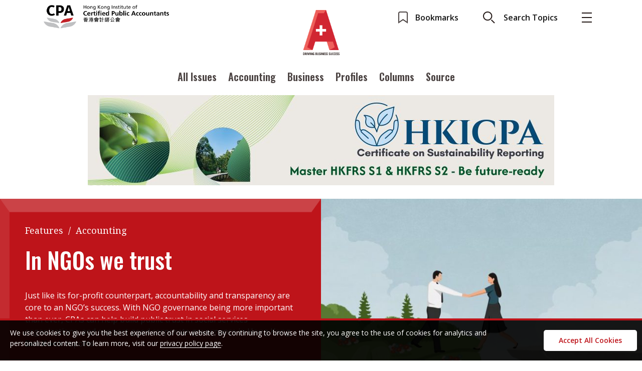

--- FILE ---
content_type: text/html; charset=UTF-8
request_url: https://aplus.hkicpa.org.hk/in-ngos-we-trust/
body_size: 80968
content:
<!doctype html>
<html lang="en">
  <head>
    <!-- Required meta tags -->
    <meta charset="utf-8">
    <meta name="viewport" content="width=device-width, initial-scale=1">
			<meta name='robots' content='index, follow, max-image-preview:large, max-snippet:-1, max-video-preview:-1' />

	<!-- This site is optimized with the Yoast SEO plugin v19.11 - https://yoast.com/wordpress/plugins/seo/ -->
	<title>In NGOs we trust - A Plus</title>
	<link rel="canonical" href="https://aplus.hkicpa.org.hk/in-ngos-we-trust/" />
	<meta property="og:locale" content="en_US" />
	<meta property="og:type" content="article" />
	<meta property="og:title" content="In NGOs we trust - A Plus" />
	<meta property="og:description" content="Hong Kong people are very generous. According to a recent altruism poll, conducted by the University of Hong Kong, 83.5 percent of respondents had donated money to charities over the past year. The problem, however, is the uncertainty around whether charities can be trusted with the money. Earlier this month, the Hong Kong government announced [&hellip;]" />
	<meta property="og:url" content="https://aplus.hkicpa.org.hk/in-ngos-we-trust/" />
	<meta property="og:site_name" content="A Plus" />
	<meta property="article:published_time" content="2018-08-31T08:29:00+00:00" />
	<meta property="article:modified_time" content="2024-07-17T04:33:51+00:00" />
	<meta name="author" content="admin" />
	<meta name="twitter:card" content="summary_large_image" />
	<meta name="twitter:label1" content="Written by" />
	<meta name="twitter:data1" content="admin" />
	<meta name="twitter:label2" content="Est. reading time" />
	<meta name="twitter:data2" content="10 minutes" />
	<script type="application/ld+json" class="yoast-schema-graph">{"@context":"https://schema.org","@graph":[{"@type":"WebPage","@id":"https://aplus.hkicpa.org.hk/in-ngos-we-trust/","url":"https://aplus.hkicpa.org.hk/in-ngos-we-trust/","name":"In NGOs we trust - A Plus","isPartOf":{"@id":"https://aplus.hkicpa.org.hk/#website"},"datePublished":"2018-08-31T08:29:00+00:00","dateModified":"2024-07-17T04:33:51+00:00","author":{"@id":"https://aplus.hkicpa.org.hk/#/schema/person/33cf577497368cca2c7ed400d276a714"},"breadcrumb":{"@id":"https://aplus.hkicpa.org.hk/in-ngos-we-trust/#breadcrumb"},"inLanguage":"en-US","potentialAction":[{"@type":"ReadAction","target":["https://aplus.hkicpa.org.hk/in-ngos-we-trust/"]}]},{"@type":"BreadcrumbList","@id":"https://aplus.hkicpa.org.hk/in-ngos-we-trust/#breadcrumb","itemListElement":[{"@type":"ListItem","position":1,"name":"Home","item":"https://aplus.hkicpa.org.hk/"},{"@type":"ListItem","position":2,"name":"In NGOs we trust"}]},{"@type":"WebSite","@id":"https://aplus.hkicpa.org.hk/#website","url":"https://aplus.hkicpa.org.hk/","name":"A Plus","description":"The official magazine of the Hong Kong Institute of Certified Public Accountants","potentialAction":[{"@type":"SearchAction","target":{"@type":"EntryPoint","urlTemplate":"https://aplus.hkicpa.org.hk/?s={search_term_string}"},"query-input":"required name=search_term_string"}],"inLanguage":"en-US"},{"@type":"Person","@id":"https://aplus.hkicpa.org.hk/#/schema/person/33cf577497368cca2c7ed400d276a714","name":"admin","image":{"@type":"ImageObject","inLanguage":"en-US","@id":"https://aplus.hkicpa.org.hk/#/schema/person/image/","url":"https://secure.gravatar.com/avatar/87b2521743b03c3186b1c1092a421558?s=96&d=mm&r=g","contentUrl":"https://secure.gravatar.com/avatar/87b2521743b03c3186b1c1092a421558?s=96&d=mm&r=g","caption":"admin"},"sameAs":["http://aplus.hkicpa.org.hk"],"url":"https://aplus.hkicpa.org.hk/author/admin/"}]}</script>
	<!-- / Yoast SEO plugin. -->


<link rel="alternate" type="application/rss+xml" title="A Plus &raquo; In NGOs we trust Comments Feed" href="https://aplus.hkicpa.org.hk/in-ngos-we-trust/feed/" />
<script type="text/javascript">
window._wpemojiSettings = {"baseUrl":"https:\/\/s.w.org\/images\/core\/emoji\/14.0.0\/72x72\/","ext":".png","svgUrl":"https:\/\/s.w.org\/images\/core\/emoji\/14.0.0\/svg\/","svgExt":".svg","source":{"concatemoji":"https:\/\/aplus.hkicpa.org.hk\/wp-includes\/js\/wp-emoji-release.min.js?ver=6.1.1"}};
/*! This file is auto-generated */
!function(e,a,t){var n,r,o,i=a.createElement("canvas"),p=i.getContext&&i.getContext("2d");function s(e,t){var a=String.fromCharCode,e=(p.clearRect(0,0,i.width,i.height),p.fillText(a.apply(this,e),0,0),i.toDataURL());return p.clearRect(0,0,i.width,i.height),p.fillText(a.apply(this,t),0,0),e===i.toDataURL()}function c(e){var t=a.createElement("script");t.src=e,t.defer=t.type="text/javascript",a.getElementsByTagName("head")[0].appendChild(t)}for(o=Array("flag","emoji"),t.supports={everything:!0,everythingExceptFlag:!0},r=0;r<o.length;r++)t.supports[o[r]]=function(e){if(p&&p.fillText)switch(p.textBaseline="top",p.font="600 32px Arial",e){case"flag":return s([127987,65039,8205,9895,65039],[127987,65039,8203,9895,65039])?!1:!s([55356,56826,55356,56819],[55356,56826,8203,55356,56819])&&!s([55356,57332,56128,56423,56128,56418,56128,56421,56128,56430,56128,56423,56128,56447],[55356,57332,8203,56128,56423,8203,56128,56418,8203,56128,56421,8203,56128,56430,8203,56128,56423,8203,56128,56447]);case"emoji":return!s([129777,127995,8205,129778,127999],[129777,127995,8203,129778,127999])}return!1}(o[r]),t.supports.everything=t.supports.everything&&t.supports[o[r]],"flag"!==o[r]&&(t.supports.everythingExceptFlag=t.supports.everythingExceptFlag&&t.supports[o[r]]);t.supports.everythingExceptFlag=t.supports.everythingExceptFlag&&!t.supports.flag,t.DOMReady=!1,t.readyCallback=function(){t.DOMReady=!0},t.supports.everything||(n=function(){t.readyCallback()},a.addEventListener?(a.addEventListener("DOMContentLoaded",n,!1),e.addEventListener("load",n,!1)):(e.attachEvent("onload",n),a.attachEvent("onreadystatechange",function(){"complete"===a.readyState&&t.readyCallback()})),(e=t.source||{}).concatemoji?c(e.concatemoji):e.wpemoji&&e.twemoji&&(c(e.twemoji),c(e.wpemoji)))}(window,document,window._wpemojiSettings);
</script>
<style type="text/css">
img.wp-smiley,
img.emoji {
	display: inline !important;
	border: none !important;
	box-shadow: none !important;
	height: 1em !important;
	width: 1em !important;
	margin: 0 0.07em !important;
	vertical-align: -0.1em !important;
	background: none !important;
	padding: 0 !important;
}
</style>
	<link rel='stylesheet' id='wp-block-library-css' href='https://aplus.hkicpa.org.hk/wp-includes/css/dist/block-library/style.min.css?ver=6.1.1' type='text/css' media='all' />
<link rel='stylesheet' id='classic-theme-styles-css' href='https://aplus.hkicpa.org.hk/wp-includes/css/classic-themes.min.css?ver=1' type='text/css' media='all' />
<style id='global-styles-inline-css' type='text/css'>
body{--wp--preset--color--black: #000000;--wp--preset--color--cyan-bluish-gray: #abb8c3;--wp--preset--color--white: #ffffff;--wp--preset--color--pale-pink: #f78da7;--wp--preset--color--vivid-red: #cf2e2e;--wp--preset--color--luminous-vivid-orange: #ff6900;--wp--preset--color--luminous-vivid-amber: #fcb900;--wp--preset--color--light-green-cyan: #7bdcb5;--wp--preset--color--vivid-green-cyan: #00d084;--wp--preset--color--pale-cyan-blue: #8ed1fc;--wp--preset--color--vivid-cyan-blue: #0693e3;--wp--preset--color--vivid-purple: #9b51e0;--wp--preset--gradient--vivid-cyan-blue-to-vivid-purple: linear-gradient(135deg,rgba(6,147,227,1) 0%,rgb(155,81,224) 100%);--wp--preset--gradient--light-green-cyan-to-vivid-green-cyan: linear-gradient(135deg,rgb(122,220,180) 0%,rgb(0,208,130) 100%);--wp--preset--gradient--luminous-vivid-amber-to-luminous-vivid-orange: linear-gradient(135deg,rgba(252,185,0,1) 0%,rgba(255,105,0,1) 100%);--wp--preset--gradient--luminous-vivid-orange-to-vivid-red: linear-gradient(135deg,rgba(255,105,0,1) 0%,rgb(207,46,46) 100%);--wp--preset--gradient--very-light-gray-to-cyan-bluish-gray: linear-gradient(135deg,rgb(238,238,238) 0%,rgb(169,184,195) 100%);--wp--preset--gradient--cool-to-warm-spectrum: linear-gradient(135deg,rgb(74,234,220) 0%,rgb(151,120,209) 20%,rgb(207,42,186) 40%,rgb(238,44,130) 60%,rgb(251,105,98) 80%,rgb(254,248,76) 100%);--wp--preset--gradient--blush-light-purple: linear-gradient(135deg,rgb(255,206,236) 0%,rgb(152,150,240) 100%);--wp--preset--gradient--blush-bordeaux: linear-gradient(135deg,rgb(254,205,165) 0%,rgb(254,45,45) 50%,rgb(107,0,62) 100%);--wp--preset--gradient--luminous-dusk: linear-gradient(135deg,rgb(255,203,112) 0%,rgb(199,81,192) 50%,rgb(65,88,208) 100%);--wp--preset--gradient--pale-ocean: linear-gradient(135deg,rgb(255,245,203) 0%,rgb(182,227,212) 50%,rgb(51,167,181) 100%);--wp--preset--gradient--electric-grass: linear-gradient(135deg,rgb(202,248,128) 0%,rgb(113,206,126) 100%);--wp--preset--gradient--midnight: linear-gradient(135deg,rgb(2,3,129) 0%,rgb(40,116,252) 100%);--wp--preset--duotone--dark-grayscale: url('#wp-duotone-dark-grayscale');--wp--preset--duotone--grayscale: url('#wp-duotone-grayscale');--wp--preset--duotone--purple-yellow: url('#wp-duotone-purple-yellow');--wp--preset--duotone--blue-red: url('#wp-duotone-blue-red');--wp--preset--duotone--midnight: url('#wp-duotone-midnight');--wp--preset--duotone--magenta-yellow: url('#wp-duotone-magenta-yellow');--wp--preset--duotone--purple-green: url('#wp-duotone-purple-green');--wp--preset--duotone--blue-orange: url('#wp-duotone-blue-orange');--wp--preset--font-size--small: 13px;--wp--preset--font-size--medium: 20px;--wp--preset--font-size--large: 36px;--wp--preset--font-size--x-large: 42px;--wp--preset--spacing--20: 0.44rem;--wp--preset--spacing--30: 0.67rem;--wp--preset--spacing--40: 1rem;--wp--preset--spacing--50: 1.5rem;--wp--preset--spacing--60: 2.25rem;--wp--preset--spacing--70: 3.38rem;--wp--preset--spacing--80: 5.06rem;}:where(.is-layout-flex){gap: 0.5em;}body .is-layout-flow > .alignleft{float: left;margin-inline-start: 0;margin-inline-end: 2em;}body .is-layout-flow > .alignright{float: right;margin-inline-start: 2em;margin-inline-end: 0;}body .is-layout-flow > .aligncenter{margin-left: auto !important;margin-right: auto !important;}body .is-layout-constrained > .alignleft{float: left;margin-inline-start: 0;margin-inline-end: 2em;}body .is-layout-constrained > .alignright{float: right;margin-inline-start: 2em;margin-inline-end: 0;}body .is-layout-constrained > .aligncenter{margin-left: auto !important;margin-right: auto !important;}body .is-layout-constrained > :where(:not(.alignleft):not(.alignright):not(.alignfull)){max-width: var(--wp--style--global--content-size);margin-left: auto !important;margin-right: auto !important;}body .is-layout-constrained > .alignwide{max-width: var(--wp--style--global--wide-size);}body .is-layout-flex{display: flex;}body .is-layout-flex{flex-wrap: wrap;align-items: center;}body .is-layout-flex > *{margin: 0;}:where(.wp-block-columns.is-layout-flex){gap: 2em;}.has-black-color{color: var(--wp--preset--color--black) !important;}.has-cyan-bluish-gray-color{color: var(--wp--preset--color--cyan-bluish-gray) !important;}.has-white-color{color: var(--wp--preset--color--white) !important;}.has-pale-pink-color{color: var(--wp--preset--color--pale-pink) !important;}.has-vivid-red-color{color: var(--wp--preset--color--vivid-red) !important;}.has-luminous-vivid-orange-color{color: var(--wp--preset--color--luminous-vivid-orange) !important;}.has-luminous-vivid-amber-color{color: var(--wp--preset--color--luminous-vivid-amber) !important;}.has-light-green-cyan-color{color: var(--wp--preset--color--light-green-cyan) !important;}.has-vivid-green-cyan-color{color: var(--wp--preset--color--vivid-green-cyan) !important;}.has-pale-cyan-blue-color{color: var(--wp--preset--color--pale-cyan-blue) !important;}.has-vivid-cyan-blue-color{color: var(--wp--preset--color--vivid-cyan-blue) !important;}.has-vivid-purple-color{color: var(--wp--preset--color--vivid-purple) !important;}.has-black-background-color{background-color: var(--wp--preset--color--black) !important;}.has-cyan-bluish-gray-background-color{background-color: var(--wp--preset--color--cyan-bluish-gray) !important;}.has-white-background-color{background-color: var(--wp--preset--color--white) !important;}.has-pale-pink-background-color{background-color: var(--wp--preset--color--pale-pink) !important;}.has-vivid-red-background-color{background-color: var(--wp--preset--color--vivid-red) !important;}.has-luminous-vivid-orange-background-color{background-color: var(--wp--preset--color--luminous-vivid-orange) !important;}.has-luminous-vivid-amber-background-color{background-color: var(--wp--preset--color--luminous-vivid-amber) !important;}.has-light-green-cyan-background-color{background-color: var(--wp--preset--color--light-green-cyan) !important;}.has-vivid-green-cyan-background-color{background-color: var(--wp--preset--color--vivid-green-cyan) !important;}.has-pale-cyan-blue-background-color{background-color: var(--wp--preset--color--pale-cyan-blue) !important;}.has-vivid-cyan-blue-background-color{background-color: var(--wp--preset--color--vivid-cyan-blue) !important;}.has-vivid-purple-background-color{background-color: var(--wp--preset--color--vivid-purple) !important;}.has-black-border-color{border-color: var(--wp--preset--color--black) !important;}.has-cyan-bluish-gray-border-color{border-color: var(--wp--preset--color--cyan-bluish-gray) !important;}.has-white-border-color{border-color: var(--wp--preset--color--white) !important;}.has-pale-pink-border-color{border-color: var(--wp--preset--color--pale-pink) !important;}.has-vivid-red-border-color{border-color: var(--wp--preset--color--vivid-red) !important;}.has-luminous-vivid-orange-border-color{border-color: var(--wp--preset--color--luminous-vivid-orange) !important;}.has-luminous-vivid-amber-border-color{border-color: var(--wp--preset--color--luminous-vivid-amber) !important;}.has-light-green-cyan-border-color{border-color: var(--wp--preset--color--light-green-cyan) !important;}.has-vivid-green-cyan-border-color{border-color: var(--wp--preset--color--vivid-green-cyan) !important;}.has-pale-cyan-blue-border-color{border-color: var(--wp--preset--color--pale-cyan-blue) !important;}.has-vivid-cyan-blue-border-color{border-color: var(--wp--preset--color--vivid-cyan-blue) !important;}.has-vivid-purple-border-color{border-color: var(--wp--preset--color--vivid-purple) !important;}.has-vivid-cyan-blue-to-vivid-purple-gradient-background{background: var(--wp--preset--gradient--vivid-cyan-blue-to-vivid-purple) !important;}.has-light-green-cyan-to-vivid-green-cyan-gradient-background{background: var(--wp--preset--gradient--light-green-cyan-to-vivid-green-cyan) !important;}.has-luminous-vivid-amber-to-luminous-vivid-orange-gradient-background{background: var(--wp--preset--gradient--luminous-vivid-amber-to-luminous-vivid-orange) !important;}.has-luminous-vivid-orange-to-vivid-red-gradient-background{background: var(--wp--preset--gradient--luminous-vivid-orange-to-vivid-red) !important;}.has-very-light-gray-to-cyan-bluish-gray-gradient-background{background: var(--wp--preset--gradient--very-light-gray-to-cyan-bluish-gray) !important;}.has-cool-to-warm-spectrum-gradient-background{background: var(--wp--preset--gradient--cool-to-warm-spectrum) !important;}.has-blush-light-purple-gradient-background{background: var(--wp--preset--gradient--blush-light-purple) !important;}.has-blush-bordeaux-gradient-background{background: var(--wp--preset--gradient--blush-bordeaux) !important;}.has-luminous-dusk-gradient-background{background: var(--wp--preset--gradient--luminous-dusk) !important;}.has-pale-ocean-gradient-background{background: var(--wp--preset--gradient--pale-ocean) !important;}.has-electric-grass-gradient-background{background: var(--wp--preset--gradient--electric-grass) !important;}.has-midnight-gradient-background{background: var(--wp--preset--gradient--midnight) !important;}.has-small-font-size{font-size: var(--wp--preset--font-size--small) !important;}.has-medium-font-size{font-size: var(--wp--preset--font-size--medium) !important;}.has-large-font-size{font-size: var(--wp--preset--font-size--large) !important;}.has-x-large-font-size{font-size: var(--wp--preset--font-size--x-large) !important;}
.wp-block-navigation a:where(:not(.wp-element-button)){color: inherit;}
:where(.wp-block-columns.is-layout-flex){gap: 2em;}
.wp-block-pullquote{font-size: 1.5em;line-height: 1.6;}
</style>
<link rel='stylesheet' id='three-preview-css' href='https://aplus.hkicpa.org.hk/wp-content/plugins/3r-elementor-timeline-widget/assets/css/style.css?ver=6.1.1' type='text/css' media='all' />
<link rel='stylesheet' id='contact-form-7-css' href='https://aplus.hkicpa.org.hk/wp-content/plugins/contact-form-7/includes/css/styles.css?ver=5.7.2' type='text/css' media='all' />
<link rel='stylesheet' id='eu-cookies-bar-icons-css' href='https://aplus.hkicpa.org.hk/wp-content/plugins/eu-cookies-bar/css/eu-cookies-bar-icons.css?ver=1.0.11' type='text/css' media='all' />
<link rel='stylesheet' id='eu-cookies-bar-style-css' href='https://aplus.hkicpa.org.hk/wp-content/plugins/eu-cookies-bar/css/eu-cookies-bar.css?ver=1.0.11' type='text/css' media='all' />
<style id='eu-cookies-bar-style-inline-css' type='text/css'>
.eu-cookies-bar-cookies-bar-wrap{font-size:14px;color:#ffffff;background:rgba(0,0,0,0.9);}.eu-cookies-bar-cookies-bar-button-accept{color:#ffffff;background:#0ec50e;}
</style>
<script type='text/javascript' src='https://aplus.hkicpa.org.hk/wp-includes/js/jquery/jquery.min.js?ver=3.6.1' id='jquery-core-js'></script>
<script type='text/javascript' src='https://aplus.hkicpa.org.hk/wp-includes/js/jquery/jquery-migrate.min.js?ver=3.3.2' id='jquery-migrate-js'></script>
<script type='text/javascript' id='eu-cookies-bar-script-js-extra'>
/* <![CDATA[ */
var eu_cookies_bar_params = {"cookies_bar_on_close":"none","cookies_bar_on_scroll":"none","cookies_bar_on_page_redirect":"none","block_until_accept":"","strictly_necessary":["wordpress_test_cookie","woocommerce_cart_hash"],"strictly_necessary_family":["PHPSESSID","wordpress_sec_","wp-settings-","wordpress_logged_in_","wp_woocommerce_session_"],"expire_time":"1784961420","cookiepath":"\/","user_cookies_settings_enable":""};
/* ]]> */
</script>
<script type='text/javascript' src='https://aplus.hkicpa.org.hk/wp-content/plugins/eu-cookies-bar/js/eu-cookies-bar.js?ver=6.1.1' id='eu-cookies-bar-script-js'></script>
<link rel="https://api.w.org/" href="https://aplus.hkicpa.org.hk/wp-json/" /><link rel="alternate" type="application/json" href="https://aplus.hkicpa.org.hk/wp-json/wp/v2/posts/11094" /><link rel="EditURI" type="application/rsd+xml" title="RSD" href="https://aplus.hkicpa.org.hk/xmlrpc.php?rsd" />
<link rel="wlwmanifest" type="application/wlwmanifest+xml" href="https://aplus.hkicpa.org.hk/wp-includes/wlwmanifest.xml" />
<meta name="generator" content="WordPress 6.1.1" />
<link rel='shortlink' href='https://aplus.hkicpa.org.hk/?p=11094' />
<link rel="alternate" type="application/json+oembed" href="https://aplus.hkicpa.org.hk/wp-json/oembed/1.0/embed?url=https%3A%2F%2Faplus.hkicpa.org.hk%2Fin-ngos-we-trust%2F" />
<link rel="alternate" type="text/xml+oembed" href="https://aplus.hkicpa.org.hk/wp-json/oembed/1.0/embed?url=https%3A%2F%2Faplus.hkicpa.org.hk%2Fin-ngos-we-trust%2F&#038;format=xml" />
<link rel="icon" href="https://aplus.hkicpa.org.hk/wp-content/uploads/2022/12/cropped-logo-main-desktop-1-32x32.png" sizes="32x32" />
<link rel="icon" href="https://aplus.hkicpa.org.hk/wp-content/uploads/2022/12/cropped-logo-main-desktop-1-192x192.png" sizes="192x192" />
<link rel="apple-touch-icon" href="https://aplus.hkicpa.org.hk/wp-content/uploads/2022/12/cropped-logo-main-desktop-1-180x180.png" />
<meta name="msapplication-TileImage" content="https://aplus.hkicpa.org.hk/wp-content/uploads/2022/12/cropped-logo-main-desktop-1-270x270.png" />
      <link rel="preconnect" href="https://fonts.googleapis.com">
      <link rel="preconnect" href="https://fonts.gstatic.com" crossorigin>
      <link href="https://fonts.googleapis.com/css2?family=Noto+Serif:ital,wght@0,400;0,700;1,400&display=swap" rel="stylesheet">
      <!-- Google Tag Manager -->
<script>(function(w,d,s,l,i){w[l]=w[l]||[];w[l].push({'gtm.start':
new Date().getTime(),event:'gtm.js'});var f=d.getElementsByTagName(s)[0],
j=d.createElement(s),dl=l!='dataLayer'?'&l='+l:'';j.async=true;j.src=
'https://www.googletagmanager.com/gtm.js?id='+i+dl;f.parentNode.insertBefore(j,f);
})(window,document,'script','dataLayer','GTM-WPVBQPL');</script>
<!-- End Google Tag Manager -->

	  </head> 
 
    <!-- Bootstrap CSS -->
    <link href="https://aplus.hkicpa.org.hk/wp-content/themes/hkicpa/assets/plugins/bootstrap-5.0.2-dist/css/bootstrap.min.css" rel="stylesheet">
  	<link href="https://aplus.hkicpa.org.hk/wp-content/themes/hkicpa/assets/plugins/slick/slick.css" rel="stylesheet">

  	<!--<link href="https://aplus.hkicpa.org.hk/wp-content/themes/hkicpa/assets/plugins/slick/slick-theme.css" rel="stylesheet"> /-->
  	<link href="https://aplus.hkicpa.org.hk/wp-content/themes/hkicpa/assets/css/main.css" rel="stylesheet">

  <body class="_scroll-toggle-once animate__fadeInUp">
	<!-- Google Tag Manager (noscript) -->
<noscript><iframe src="https://www.googletagmanager.com/ns.html?id=GTM-WPVBQPL"
height="0" width="0" style="display:none;visibility:hidden"></iframe></noscript>
<!-- End Google Tag Manager (noscript) -->

		<header class="nav">
		<div class="nav-main container-fluid">
			<div class="nav-top">
				<div class="goto-web text-start d-none d-lg-block">
					<a href="https://www.hkicpa.org.hk/" target="_blank">
						<img class="icon-web" src="https://aplus.hkicpa.org.hk/wp-content/uploads/2022/12/logo-hkicpa-bk.png" alt="">
					</a>
				</div>
				<div class="logo"><a href="/">
          <img class="icon-web-small d-none d-lg-block logo-top-main-top" src="https://aplus.hkicpa.org.hk/wp-content/themes/hkicpa/assets/images/icons/_logo/png/logo-main-desktop.png" alt="">
					<img class="icon-web-small d-none d-lg-block logo-top-main-scroll" src="https://aplus.hkicpa.org.hk/wp-content/themes/hkicpa/assets/images/icons/_logo/png/logo-main-desktop-min.png" alt="">
					<img class="icon-web-small d-block d-lg-none" src="https://aplus.hkicpa.org.hk/wp-content/themes/hkicpa/assets/images/icons/_logo/png/logo-variant1-mobile.png" alt="">
				</a>
				</div>
				<ul class="tools">
					<li class="bookmark-btn"><a href="/bookmark"><img src="https://aplus.hkicpa.org.hk/wp-content/themes/hkicpa/assets/images/icons/04_article_control/png/ico-sidemenu-bookmark-default.png"><span class="d-none d-lg-inline-block">Bookmarks</span></a></li>
					<li class="search-btn"><img src="https://aplus.hkicpa.org.hk/wp-content/themes/hkicpa/assets/images/icons/01_header/png/ico-search.png"><span class="d-none d-lg-inline-block">Search Topics</span></li>
					<li class="menu-btn"><img src="https://aplus.hkicpa.org.hk/wp-content/themes/hkicpa/assets/images/icons/01_header/png/ico-menu.png"></li>

				</ul>

			</div>
			<div class="nav-bot">
				<ul id="menu-top-menu" class="menu mt-2"><li id="menu-item-1078" class="btn-hover-underline underline-red pb-1 menu-item menu-item-type-post_type menu-item-object-page menu-item-1078"><a href="https://aplus.hkicpa.org.hk/latest-issues/">All Issues</a></li>
<li id="menu-item-2945" class="btn-hover-underline underline-red pb-1 menu-item menu-item-type-taxonomy menu-item-object-category current-post-ancestor current-menu-parent current-post-parent menu-item-2945"><a href="https://aplus.hkicpa.org.hk/category/features/accounting/">Accounting</a></li>
<li id="menu-item-2944" class="btn-hover-underline underline-red pb-1 menu-item menu-item-type-taxonomy menu-item-object-category menu-item-2944"><a href="https://aplus.hkicpa.org.hk/category/features/business/">Business</a></li>
<li id="menu-item-48" class="btn-hover-underline underline-red pb-1 menu-item menu-item-type-taxonomy menu-item-object-category menu-item-48"><a href="https://aplus.hkicpa.org.hk/category/profiles/">Profiles</a></li>
<li id="menu-item-45" class="btn-hover-underline underline-red pb-1 menu-item menu-item-type-taxonomy menu-item-object-category menu-item-45"><a href="https://aplus.hkicpa.org.hk/category/columns/">Columns</a></li>
<li id="menu-item-49" class="btn-hover-underline underline-red pb-1 menu-item menu-item-type-taxonomy menu-item-object-category menu-item-49"><a href="https://aplus.hkicpa.org.hk/category/source/">Source</a></li>
</ul>				
				<div class="sub-menu-btn d-sm-none"><img src="https://aplus.hkicpa.org.hk/wp-content/themes/hkicpa/assets/images/icons/01_header/png/ico-more.png"></div>
			</div>
		</div>

	</header>
	<section class="menu-section">
		<div class="container">
			<div class="row">
				<div class="col-lg-3 menu-col-1 ps-3 pe-4">
					<div class="item-sub-title fw-bold mb-3">Current Issue</div>
					<div class="menu-list">
						<div class="menu-item mb-3">
							<div class="row">
								<div class="col-6 latest-issue"><a href="#"><div class="thumbnail-box"><img class="thumbnail" src="https://aplus.hkicpa.org.hk/wp-content/uploads/2025/11/Cover_2025-Issue-4-768x1030.png"></div></a></div>
								<div class="col-6">
									<div class="title fw-bold mb-3"><a href="https://aplus.hkicpa.org.hk/?post_type=issues&#038;p=24614">2025 Issue 4</a></div>
									<div class="menu-item fw-bold mb-2 d-lg-none"><a href="https://magazine.hkicpa.org.hk/A-Plus-2025-Issue-4/index.html">Read digital flipbook</a></div>
						<div class="menu-item fw-bold mb-2 d-lg-none"><span class="btn-hover-underline underline-red"><a href="https://aplus.hkicpa.org.hk/wp-content/uploads/2025/11/full-2025-Issue-4.pdf">Read PDF</a></span></div>
						<div class="menu-item fw-bold mb-2 d-lg-none"><span class="btn-hover-underline underline-red"><a href="/subscribe-to-the-e-newsletter">Get notified for updates</a></span></div>
						<div class="menu-item fw-bold mb-2 d-lg-none"><span class="btn-hover-underline underline-red"><a href="/latest-issues">Past Issues</a></span></div>
								</div> 
							</div>
						</div>
						<div class="menu-item fw-bold mb-3 d-none d-lg-block"><span class="btn-hover-underline underline-red"><a href="https://magazine.hkicpa.org.hk/A-Plus-2025-Issue-4/index.html">Read digital flipbook</a></span></div>						<div class="menu-item fw-bold mb-3 d-none d-lg-block"><span class="btn-hover-underline underline-red"><a href="https://aplus.hkicpa.org.hk/wp-content/uploads/2025/11/full-2025-Issue-4.pdf">Read PDF</a></span></div>						<div class="menu-item fw-bold mb-3 d-none d-lg-block"><span class="btn-hover-underline underline-red"><a href="/subscribe-to-the-e-newsletter">Get notified for updates</a></span></div>
						<div class="menu-item fw-bold mb-3 d-none d-lg-block"><span class="btn-hover-underline underline-red"><a href="/latest-issues">Past Issues</a></span></div>
					</div>
				</div>
				<div class="col-lg-6 menu-col-2 ps-4 pe-4">
					<div class="item-sub-title fw-bold mb-3">Contents</div>
						<ul id="menu-expand-menu-col-2" class="row"><div id='menu-item-978'  class="menu-item menu-item-type-taxonomy menu-item-object-category current-post-ancestor current-menu-parent current-post-parent menu-item-has-children col-6"><div class='menu-item fw-bold mb-2'><span class='btn-hover-underline underline-red'><a  href="https://aplus.hkicpa.org.hk/category/features/">Features</a></span></div>
<ul class="sub-menu">
<div id='menu-item-979'  class="menu-item menu-item-type-taxonomy menu-item-object-category current-post-ancestor current-menu-parent current-post-parent mb-2"><span class='btn-hover-underline underline-red'><a  href="https://aplus.hkicpa.org.hk/category/features/accounting/">Accounting</a></span></div><div id='menu-item-980'  class="menu-item menu-item-type-taxonomy menu-item-object-category mb-2"><span class='btn-hover-underline underline-red'><a  href="https://aplus.hkicpa.org.hk/category/features/business/">Business</a></span></div><div id='menu-item-981'  class="menu-item menu-item-type-taxonomy menu-item-object-category mb-2"><span class='btn-hover-underline underline-red'><a  href="https://aplus.hkicpa.org.hk/category/features/profile/">Profile</a></span></div></ul>
</div><div id='menu-item-974'  class="menu-item menu-item-type-taxonomy menu-item-object-category menu-item-has-children col-6"><div class='menu-item fw-bold mb-2'><span class='btn-hover-underline underline-red'><a  href="https://aplus.hkicpa.org.hk/category/columns/">Columns</a></span></div>
<ul class="sub-menu">
<div id='menu-item-975'  class="menu-item menu-item-type-taxonomy menu-item-object-category mb-2"><span class='btn-hover-underline underline-red'><a  href="https://aplus.hkicpa.org.hk/category/columns/meet-the-speaker/">Meet the speaker</a></span></div><div id='menu-item-976'  class="menu-item menu-item-type-taxonomy menu-item-object-category mb-2"><span class='btn-hover-underline underline-red'><a  href="https://aplus.hkicpa.org.hk/category/columns/second-opinions/">Second opinions</a></span></div><div id='menu-item-977'  class="menu-item menu-item-type-taxonomy menu-item-object-category mb-2"><span class='btn-hover-underline underline-red'><a  href="https://aplus.hkicpa.org.hk/category/columns/thought-leadership/">Thought leadership</a></span></div></ul>
</div><div id='menu-item-986'  class="menu-item menu-item-type-taxonomy menu-item-object-category menu-item-has-children col-6"><div class='menu-item fw-bold mb-2'><span class='btn-hover-underline underline-red'><a  href="https://aplus.hkicpa.org.hk/category/profiles/">Profiles</a></span></div>
<ul class="sub-menu">
<div id='menu-item-3433'  class="menu-item menu-item-type-taxonomy menu-item-object-category mb-2"><span class='btn-hover-underline underline-red'><a  href="https://aplus.hkicpa.org.hk/category/profiles/qa-with-a-paib/">Q&amp;A with a PAIB</a></span></div><div id='menu-item-987'  class="menu-item menu-item-type-taxonomy menu-item-object-category mb-2"><span class='btn-hover-underline underline-red'><a  href="https://aplus.hkicpa.org.hk/category/profiles/qa-with-a-paip/">Q&amp;A with a PAIP</a></span></div><div id='menu-item-988'  class="menu-item menu-item-type-taxonomy menu-item-object-category mb-2"><span class='btn-hover-underline underline-red'><a  href="https://aplus.hkicpa.org.hk/category/profiles/young-member-of-the-month/">Young member of the month</a></span></div></ul>
</div><div id='menu-item-989'  class="menu-item menu-item-type-taxonomy menu-item-object-category menu-item-has-children col-6"><div class='menu-item fw-bold mb-2'><span class='btn-hover-underline underline-red'><a  href="https://aplus.hkicpa.org.hk/category/source/">Source</a></span></div>
<ul class="sub-menu">
<div id='menu-item-990'  class="menu-item menu-item-type-taxonomy menu-item-object-category mb-2"><span class='btn-hover-underline underline-red'><a  href="https://aplus.hkicpa.org.hk/category/source/technical-articles/">Technical articles</a></span></div><div id='menu-item-991'  class="menu-item menu-item-type-taxonomy menu-item-object-category mb-2"><span class='btn-hover-underline underline-red'><a  href="https://aplus.hkicpa.org.hk/category/source/technical-news/">Technical news</a></span></div></ul>
</div><div id='menu-item-982'  class="menu-item menu-item-type-taxonomy menu-item-object-category menu-item-has-children col-6"><div class='menu-item fw-bold mb-2'><span class='btn-hover-underline underline-red'><a  href="https://aplus.hkicpa.org.hk/category/institute-update/">Institute update</a></span></div>
<ul class="sub-menu">
<div id='menu-item-985'  class="menu-item menu-item-type-taxonomy menu-item-object-category mb-2"><span class='btn-hover-underline underline-red'><a  href="https://aplus.hkicpa.org.hk/category/institute-update/presidents-message/">President’s message</a></span></div><div id='menu-item-984'  class="menu-item menu-item-type-taxonomy menu-item-object-category mb-2"><span class='btn-hover-underline underline-red'><a  href="https://aplus.hkicpa.org.hk/category/institute-update/institute-news/">Institute news</a></span></div><div id='menu-item-983'  class="menu-item menu-item-type-taxonomy menu-item-object-category mb-2"><span class='btn-hover-underline underline-red'><a  href="https://aplus.hkicpa.org.hk/category/business-news/">Business news</a></span></div></ul>
</div></ul>				
					</div>
				

				<div class="col-lg-3 menu-col-3 ps-4 pe-4">
					<div class="item-sub-title fw-bold mb-3">More</div>
					<ul id="menu-expand-menu-col-3" class="row"><div id='menu-item-64'  class="menu-item menu-item-type-custom menu-item-object-custom mb-2"><div class='menu-item fw-bold mb-2'><span class='btn-hover-underline underline-red'><a  target="_blank" href="https://www.hkicpa.org.hk/en/Thought-leadership/Publications/A-Plus">About A PLUS</a></span></div></div><div id='menu-item-4773'  class="menu-item menu-item-type-post_type menu-item-object-page mb-2"><div class='menu-item fw-bold mb-2'><span class='btn-hover-underline underline-red'><a  href="https://aplus.hkicpa.org.hk/subscribe-to-the-e-newsletter/">Subscribe to the e-newsletter</a></span></div></div><div id='menu-item-4774'  class="menu-item menu-item-type-post_type menu-item-object-page mb-2"><div class='menu-item fw-bold mb-2'><span class='btn-hover-underline underline-red'><a  href="https://aplus.hkicpa.org.hk/contact-us/">Contact us</a></span></div></div><div id='menu-item-4775'  class="menu-item menu-item-type-post_type menu-item-object-page mb-2"><div class='menu-item fw-bold mb-2'><span class='btn-hover-underline underline-red'><a  href="https://aplus.hkicpa.org.hk/advertising/">Advertising</a></span></div></div><div id='menu-item-993'  class="menu-item menu-item-type-custom menu-item-object-custom mb-2"><div class='menu-item fw-bold mb-2'><span class='btn-hover-underline underline-red'><a  target="_blank" href="https://www.hkicpa.org.hk/">HKICPA</a></span></div></div><div id='menu-item-7883'  class="menu-item menu-item-type-custom menu-item-object-custom mb-2"><div class='menu-item fw-bold mb-2'><span class='btn-hover-underline underline-red'><a  target="_blank" href="https://www.hkicpa.org.hk/en/Thought-leadership/Publications/A-Plus/Selected-translations">Selected translations</a></span></div></div></ul>				

				</div>
				<div class="col-12 text-center">
					<a class="close-menu"> <img class="rotateimg180" src="https://aplus.hkicpa.org.hk/wp-content/themes/hkicpa/assets/images/icons/00_common/png/ico-arrow-right-dropdown.png"></a>
				</div>
			</div>
		</div>
	</section>
	<section class="sub-menu-section">
		<div class="container">
				<ul id="menu-top-menu-1" class="row"><div class='menu-item fw-bold mb-3 col-6'><span class='btn-hover-underline underline-red'><a  href="https://aplus.hkicpa.org.hk/latest-issues/">All Issues</a></span></div><div class='menu-item fw-bold mb-3 col-6'><span class='btn-hover-underline underline-red'><a  href="https://aplus.hkicpa.org.hk/category/features/accounting/">Accounting</a></span></div><div class='menu-item fw-bold mb-3 col-6'><span class='btn-hover-underline underline-red'><a  href="https://aplus.hkicpa.org.hk/category/features/business/">Business</a></span></div><div class='menu-item fw-bold mb-3 col-6'><span class='btn-hover-underline underline-red'><a  href="https://aplus.hkicpa.org.hk/category/profiles/">Profiles</a></span></div><div class='menu-item fw-bold mb-3 col-6'><span class='btn-hover-underline underline-red'><a  href="https://aplus.hkicpa.org.hk/category/columns/">Columns</a></span></div><div class='menu-item fw-bold mb-3 col-6'><span class='btn-hover-underline underline-red'><a  href="https://aplus.hkicpa.org.hk/category/source/">Source</a></span></div></ul>		
				<div class="row">
				<div class="col-12 text-center">
					<a class="close-sub-menu"> <img class="rotateimg180" src="https://aplus.hkicpa.org.hk/wp-content/themes/hkicpa/assets/images/icons/00_common/png/ico-arrow-right-dropdown.png"></a>
				</div>
			</div>
		</div>
	</section>

<section class="search-section">
		<div class="container">
			<div class="row">
				<div class="col-12 search-bar">
					<form class="d-flex mb-lg-5 mb-3" method="get" id="searchform" class="searchform"  action="https://aplus.hkicpa.org.hk/"> 
						<input class="form-control bg_cane" type="search" placeholder="Search" aria-label="Search" value="" name="s" id="s">
						<button class="btn btn-outline-success" type="submit"><img src="https://aplus.hkicpa.org.hk/wp-content/themes/hkicpa/assets/images/icons/01_header/ico-search-white.svg"></button>
					  </form>				</div>
				<div class="col-lg-8">

			<div class="row tag-section mb-4 col-12 active">
						<div class="category-tag-listing mb-3">
							<div class="item-title fw-bold">Popular Topics</div>
							<div class="tag-list">
								
																	<div class="tag-item"><a href="/search/Digital transformation">Digital transformation</a></div>
																	<div class="tag-item"><a href="/search/ESG">ESG</a></div>
																	<div class="tag-item"><a href="/search/Sustainability">Sustainability</a></div>
																	<div class="tag-item"><a href="/search/Corporate finance">Corporate finance</a></div>
																	<div class="tag-item"><a href="/search/Work life balance">Work life balance</a></div>
																	<div class="tag-item"><a href="/search/Metaverse ">Metaverse </a></div>
																	<div class="tag-item"><a href="/search/FinTech">FinTech</a></div>
																	<div class="tag-item"><a href="/search/Taxation">Taxation</a></div>
																	<div class="tag-item"><a href="/search/Ethics">Ethics</a></div>
																	<div class="tag-item"><a href="/search/SMPs">SMPs</a></div>
																	<div class="tag-item"><a href="/search/Diversity">Diversity</a></div>
																	<div class="tag-item"><a href="/search/Anti-money laundering">Anti-money laundering</a></div>
																	<div class="tag-item"><a href="/search/Cryptocurrencies">Cryptocurrencies</a></div>
															</div>
						</div>

				</div> 


				</div>
				<div class="col-lg-4">
					<div class="listing-module popular-read">
						<div class="title">POPULAR READ</div>
						<div class="list mb-5">
																<a class="item row me-0 ms-0" href="https://aplus.hkicpa.org.hk/?p=24875"><div class="item-title col-7 ps-0 pe-0">A profession on the move<br>Interview with Jean Bouquot, President of the IFAC</div><div class="col-5 ps-0 pe-0"><div class="thumbnail-img card-mini thumbnail"><img src="https://aplus.hkicpa.org.hk/wp-content/uploads/2025/10/HiRes-JeanBouquot-2743-768x549.jpg"></div></div></a>
								
								
																<a class="item row me-0 ms-0" href="https://aplus.hkicpa.org.hk/?p=25060"><div class="item-title col-7 ps-0 pe-0">The investor effect: What’s really driving sustainability reporting?</div><div class="col-5 ps-0 pe-0"><div class="thumbnail-img card-mini thumbnail"><img src="https://aplus.hkicpa.org.hk/wp-content/uploads/2025/11/Aplus_2-768x510.jpg"></div></div></a>
								
								
																<a class="item row me-0 ms-0" href="https://aplus.hkicpa.org.hk/?p=24952"><div class="item-title col-7 ps-0 pe-0">Making their mark globally</div><div class="col-5 ps-0 pe-0"><div class="thumbnail-img card-mini thumbnail"><img src="https://aplus.hkicpa.org.hk/wp-content/uploads/2025/10/shutterstock_2684097385_opening-1-768x384.jpg"></div></div></a>
								
								
								</div>
					</div>

				</div>
			</div>
				<div class="col-12 text-center">
					<a class="close-search" > <img class="rotateimg180" src="https://aplus.hkicpa.org.hk/wp-content/themes/hkicpa/assets/images/icons/00_common/png/ico-arrow-right-dropdown.png"></a>
				</div>
		</div>
	</section>


<section class="article-banner">
		<div class="container mb-3 mb-lg-4">
			<div class="col-12 text-center">
				<a class="desktop-ad" href="https://www.hkicpa.org.hk/en/Thought-leadership/Corporate-governance-and-sustainability/Sustainability-Information-Centre/HKICPA-Certificate-on-Sustainability-Reporting"><img src="https://aplus.hkicpa.org.hk/wp-content/uploads/2025/07/2518_SUSCert_930x180-e1753956072761.jpg"></a><a class="mobile-ad" href="https://www.hkicpa.org.hk/en/Thought-leadership/Corporate-governance-and-sustainability/Sustainability-Information-Centre/HKICPA-Certificate-on-Sustainability-Reporting"><img src="https://aplus.hkicpa.org.hk/wp-content/uploads/2025/07/2518_SUSCert_320x100-e1753956021912.jpg"></a>			</div>
		</div>
		<div class="container">
			<div class="row">
				<div class="order-2 order-lg-1 col-lg-6 ps-0 pe-0">
					<div class="red-box">
						<div class="breadcrumb">
						<a href="/category/features">Features</a> / <a href="/category/accounting">Accounting</a>
						</div>
						<h1 class="section-title mb-3 ">In NGOs we trust</h1>
						<div class="mobile-description">
							<div class="article-creator"><span class="creator-tag">Author</span><br><span class="creator-name">Ben Kwok</span></div>														<div class="article-creator"><span class="creator-tag">Illustrator</span><br><span class="creator-name">Roberto Cigna</span></div><br>							 
						</div> 
						<div class="item-description"><p>Just like its for-profit counterpart, accountability and transparency are core to an NGO’s success. With NGO governance being more important than ever, CPAs can help build public trust in social services organizations, and support good corporate governance in Hong Kong. <strong><span style="color: #000000;">Ben Kwok</span></strong> reports</p>
</div>
					</div>
				</div>
				<div class="order-1 order-lg-2 col-lg-6 ps-0 pe-0 banner" style="background-position: center;background-image:url(https://aplus.hkicpa.org.hk/wp-content/uploads/2024/07/CPA_for_NGO-aspect-ratio-1000-500-1024x512.jpg);background-size:cover;"><img src="https://aplus.hkicpa.org.hk/wp-content/uploads/2024/07/CPA_for_NGO-aspect-ratio-1000-500-1024x512.jpg"></div>
			</div>
		</div>
	</section>
	<section class="article-section single-article">
		<div class="container">
			<div class="row">
				<div class="col-lg-2">
					<div class="article-control d-lg-block d-none">
						<div class="bookmark mb-3 " data-id="11094">Bookmark</div>
						<div class="font-size-control"><span class="pe-3">Text size:</span> <a class="pe-2 fw-bold" onclick="fontzoom()">A+</a><a class="pe-2 fw-bold" onclick="fontout()">A-</a></div>

						<hr>
						<div class="article-creator"><span class="creator-tag">Author</span><br><span class="creator-name">Ben Kwok</span></div>												<div class="article-creator"><span class="creator-tag">Illustrator</span><br><span class="creator-name">Roberto Cigna</span></div><br>												
						<div class="article-info mb-5">
							<div class="episode"><a class="red-btn btn-hover-underline underline-red" href="https://aplus.hkicpa.org.hk/?post_type=issues&p=20202">August 2018 issue</a></div>
							
														<br>
														<div class="pdf fw-bold mb-2 item-sub-title" ><a href="https://aplus.hkicpa.org.hk/wp-content/uploads/2024/06/full_Aug_18.pdf">PDF version</a></div>
						</div>
													<hr>
						<div class="article-share">
							<div class="title mb-2">Share</div>
							<div class="share">
								<a class="facebook" target="popup" onclick="window.open('https://www.facebook.com/sharer/sharer.php?u=https%3A%2F%2Faplus.hkicpa.org.hk%2Fin-ngos-we-trust%2F','In NGOs we trust','width=600,height=400')" ref="https://www.facebook.com/sharer/sharer.php?u=https%3A%2F%2Faplus.hkicpa.org.hk%2Fin-ngos-we-trust%2F">facebook</a>
								<a class="linkedin" target="popup" onclick="window.open('https://www.linkedin.com/shareArticle?title=In NGOs we trust&summary=In NGOs we trust&url=https%3A%2F%2Faplus.hkicpa.org.hk%2Fin-ngos-we-trust%2F','In NGOs we trust','width=600,height=400')" href="https://www.linkedin.com/shareArticle?title=In NGOs we trust&summary=In NGOs we trust&url=https%3A%2F%2Faplus.hkicpa.org.hk%2Fin-ngos-we-trust%2F">LinkedIn</a>
																<a class="twitter" target="popup" onclick="window.open('http://twitter.com/share?url=https%3A%2F%2Faplus.hkicpa.org.hk%2Fin-ngos-we-trust%2F&text=In NGOs we trust%0a','In NGOs we trust','width=600,height=400')" href="http://twitter.com/share?url=https%3A%2F%2Faplus.hkicpa.org.hk%2Fin-ngos-we-trust%2F&text=In NGOs we trust%0a">twitter</a>
								<a id="copyboard" class="copy" onclick="copyToClipboard()">Copy to Clipboard</a>
							</div>
						</div>
					</div>

				</div>
				<div class="col-lg-7">
					<article class="pb-5">
						<div class="texte">
<p>Hong Kong people are very generous. According to a recent altruism poll, conducted by the University of Hong Kong, 83.5 percent of respondents had donated money to charities over the past year. The problem, however, is the uncertainty around whether charities can be trusted with the money.</p>
<p>Earlier this month, the Hong Kong government announced a series of measures to make the fundraising activities of the city’s charities more transparent. The government also released a 33-page document titled, <em>Good Practice Guide on Charitable Fundraising</em>. Charities are recommended to adopt the guide, “to ensure the accountability and transparency of charitable fundraising activities and the use of donations so received,” the guidelines read.</p>
<p>These measures came as a response to the Audit Commission’s report last year, highlighting that regulations on charities are ridden with loopholes. The number of tax-exempt charity organizations grew 17.5 percent to almost 9,000 between the 2012-13 financial year and September 2016, according to the report.</p>
</div>
<div class="photo top" style="text-align: center;"><a href="/achieve/25026122-26527838.jpg?v=1535622857" target="_blank" rel="noopener"> <img decoding="async" id="img-25026122-26527838" title="In NGOs we trust" src="/achieve/25026122-26527838.jpg?v=1535622857" alt="In NGOs we trust"> </a></div>
<p><span style="font-size: revert; color: initial;"><br />
“It is quite understandable that there is a heightened public expectation of transparency on the part of non-governmental organizations (NGOs), who after all are funded substantially by donation and/or public money,” says Richard Tse, Chairman of the Hong Kong Institute of CPAs’ Community Services Working Group and Co-founder of the CPA for NGO programme. “We also need to recognize that, despite a few unsatisfactory cases, most NGOs are well run, and they perform a very important social function. The social service sector is increasingly focused on governance best practice. We are optimistic that this will lead to improvements in accountability and positive outcomes for NGOs and the community they serve.”</span></p>
<div class="texte">
<p>This reminder that NGOs are publicly accountable bodies, despite their charitable nature, was emphasized last month by David Sun, Director of Audit of the Hong Kong government, during the NGO Directors’ Luncheon of the Hong Kong Council of Social Service (HKCSS), a programme supported and hosted by the Institute.</p>
<p>Sun, a past president of the Institute, spoke to over 150 NGO board members on NGO governance and public trust; how his 500-strong team works to help the government and public sector organizations enhance performance and accountability; the importance for NGOs to maintain good corporate governance; and how such organizations can breeze through the audit process.</p>
<p>In 2012, former Hong Kong chief executive Leung Chun-ying brought Sun in to be director of the Audit Commission, one of the city’s most venerable institutions, established in 1844, just three years after the British colony was established.</p>
<p>Sun’s first project after being appointed was to examine the private hospitals in Hong Kong. Seeing how the private sector and religious groups contributed to the well-being of the healthcare sector was fascinating, he said. “Hong Kong is a field of fortune. Hong Kong’s open society, the rule of law and status as an international city enables us to draw many world-class NGOs to come and serve the people. For years, they have contributed a lot and played an important role in providing public service.”</p>
<p>“Today, Hong Kong’s achievement relies on NGOs,” he added. “Because NGO matters, NGO governance matters even more.”</p>
</div>
<div class="texte">
<p><span style="color: #2f4f4f;"><strong>Value for money audit </strong></span></p>
<p>The Hong Kong Social Welfare Department’s total estimated expenditure for 2018-19 is HK$84.2 billion, and HK$16.8 billion, almost 20 percent of which, make up recurrent subventions to NGOs – up from HK$13.5 billion in 2017 and HK$12.8 billion in 2016.</p>
<p>With more money at stake, the government asked the Audit Commission to look at whether the charities’ income was used solely for charitable purposes. With that, the value for money audit approach began, said Sun, explaining that this is an examination into the economy, efficiency&nbsp;and effectiveness with which any bureau of the government secretariat, department, agency, other public body, public office, or audited organization has discharged its functions.</p>
<p>Through the words of Louis V. Gerstner Jr, the former Chairman and CEO of IBM, Sun highlighted the importance of audit, saying: “People don’t do what you expect, but what you inspect.” The commission looks at organizations of which over 50 percent of income is made up of government subvention. Sun said it tends to look at organizations with money coming from different departments because of the potential risks involved. To help enhance the performance and accountability of the public sector, the commission takes into account the standard of behaviour of the NGO, its organization structure and practices, risk management and control, and reporting and disclosure.</p>
<p>In selecting the audit subject, Sun said his commission would consider materiality, risk and timeliness in the subject matter, while also taking into account whether the audit will provide value-added insight and a high level of auditability. For example, Sun said he had received many requests to examine the Sha Tin to Central rail link, but he was hesitant to immediately take on the issue because the project is still far from finished. An audit at this moment could also raise the&nbsp;unnecessary legal responsibilities issue on the government side, so he would rather wait for a better timing.</p>
<p>He said there were often hot debates within the Audit Commission as to how and how much to audit, depending on the organization and its unique characteristics.</p>
</div>
<div class="texte"></div>
<div class="photo top" style="text-align: center;"><a href="/achieve/25026122-26527852.jpg?v=1535622960" target="_blank" rel="noopener"> <img decoding="async" id="img-25026122-26527852" title="In NGOs we trust" src="/achieve/25026122-26527852.jpg?v=1535622960" alt="In NGOs we trust"> </a></div>
<p><strong style="color: #2f4f4f; font-size: revert;"><br />
Caring advice</strong></p>
<div class="texte">
<p>Like the Director of Audit, CPAs in general play a vital role in building public trust in social services organizations. “In the past two decades, the Institute has been a corporate governance thought leader, and a strong advocate of good corporate governance culture,” says Tse, adding that corporate governance and public trust go hand in hand.</p>
<p>“Good governance touches on many aspects of an NGO’s operations, from financial management to reporting and disclosure, from internal control to risk management, and from composition of the board to how board members deliver their duties. When we help NGOs to govern better, we are helping many more people, and contributing to the community. This is an efficient model.”</p>
<p>The CPA for NGO programme was launched in 2013 as part of the Institute’s 40th anniversary, aiming to provide a platform where Institute members can utilize their professional CPA skills to make a difference. “We want to help under-resourced NGOs, particularly smaller ones, who work very hard and yet still struggle to put in place good governance,” Tse explains. “Over the years, the Institute has learned from the experience and sharpened the focus of our community service strategy. We are proud of the dedicated pool of passionate and professional Accountant Ambassadors, who contribute their time and, most importantly, their expertise and through working together, create something unique and impactful for the community.”</p>
<blockquote><p><em><strong>“When we help NGOs to govern better, we are helping many more people, and contributing to the community. This is an efficient model.”</strong></em></p></blockquote>
<p>Three years later, the Institute became the sole strategic partner of HKCSS for their NGO governance platform project. Through engagement with HKCSS, the Institute has advocated best governance practices to 860 board members and chief executive officers of 280 NGOs, notes Tse. “Our engagement with HKCSS offers precious opportunities to build relationships with NGOs, mapping out the potential cross-sector collaboration to strengthen accountants’ impact on the social service sector.”</p>
<p>Financial reporting, reserve management, risk management and corporate governance are the main issues NGOs face that CPAs can help with. “NGOs are accountable to the donations and public funds received, and they should deliver the effective management of those financial resources. Management should monitor, analyse and evaluate the financial performance of the organization to improve performance, and to communicate important financial information to their stakeholders. While the boards and management of NGOs have good intentions, there have also been cases of mismanagement of funds that have caused public concern,” Tse explains. “As CPAs, we can help them with basic accounting knowledge and control, and raise their awareness of potential pitfalls.”</p>
<p>Many charities also face challenges managing their reserves, key to financial stability and their long-term sustainability. “CPAs can guide NGOs to establish a reserve policy setting the target level, and conduct reviews ensuring sound financial management,” says Tse.</p>
</div>
<div class="photo top" style="text-align: center;"><a href="/achieve/25026122-26527883.jpg?v=1535623296" target="_blank" rel="noopener"> <img decoding="async" id="img-25026122-26527883" title="In NGOs we trust" src="/achieve/25026122-26527883.jpg?v=1535623296" alt="In NGOs we trust"> </a></div>
<p><strong style="color: #2f4f4f; font-size: revert;"><br />
NGOs for CPAs</strong></p>
<div class="texte">
<p>While the programme provides Accountant Ambassadors a sense of fulfilment and doing good, the experience itself – hosting seminars, running workshops and meeting honorary treasurers of NGOs – can be demanding. “Very rarely are CPAs representatives of NGOs,” Tse explains. “The unique volunteering experience itself is a challenge to our soft skills but also a bridge to develop them. Communication has always been a desirable soft skill for all in the workplace. Becoming an articulate speaker in front of non-CPAs is a useful training opportunity, which helps us stay competitive in the accounting profession where everyone has similar technical skills.”</p>
<p>One challenge, Tse adds, is catering to different NGOs’ needs. “Every NGO is unique,” he says. “You really need to find out their specific issues in order to tailor-make coaching sessions. It challenges the Accountant Ambassadors to stay creative and flexible. They need to think outside of the box to offer solutions – this itself involves Accountant Ambassadors in problem-solving as well.”</p>
<blockquote><p><em><strong>“Every NGO is unique. You really need to find out their specific issues in order to tailor-make coaching sessions.”</strong></em></p></blockquote>
<p>Since launching, the programme has enlisted more than 170 Accountant Ambassadors and reached more than 1,500 board members, CEOs and other executives from 380 NGOs through programme activities. “The number of NGO members involved reveals the strong service demand and expertise needed in the sector, as well as the potential impact the accounting profession can bring,” Tse says.</p>
<p>Tse says he is looking forward to reaching out to more NGOs, strengthening their financial reporting skills, and helping to build public trust in the sector. He believes there is more work to be done. “We hope to build on our thought leadership in corporate governance, and specifically think about the unique challenges facing NGOs,” he says. “For instance, we often hear that if and when an NGO gets additional funding, they will intuitively put it towards providing more services, rather than towards hiring an accountant. This is therefore somewhere that different thinking could apply.” By hiring an accountant, he adds, the NGO may improve their financial control and management, so that its funds may benefit more for more people.</p>
<p>CPAs, Tse adds, have the potential to become enablers of charities. “These NGOs provide over 90 percent of social welfare services in Hong Kong, and many are small, and require and deserve every help we professionals can give.”</p>
</div>
<div class="texte"></div>
<div class="texte">
<hr>
<p><strong>Initiatives for good </strong></p>
<p>Since 2016, the Institute’s CPA for NGO programme has launched two initiatives, Pro-bono advisory service to NGOs and NGO Treasurers&#8217; Club Workshop Series, to further support NGOs in strengthening their financial system and reporting, reserve policy, internal control, and governance for achieving sustainable development.</p>
<p>The Pro-bono advisory service to NGOs pairs two Accountant Ambassadors with each NGO for six months to offer free face-to-face advisory sessions focusing on advising them on governance and financial management issues. “Through the process, we collect feedback which we use to inform the programme of common issues faced by NGOs, so that we can refine our service and become more effective in offering relevant advice, which in turn benefit the NGOs,” says Richard Tse, Chairman of the Hong Kong Institute of CPAs’ Community Services Working Group and Co-founder of the CPA for NGO programme. “This allows us to publish guidebooks that address common issues, which are distributed widely to benefit even more NGOs.”</p>
<p>NGO Treasurers&#8217; Club Workshop Series is a series of six workshops that aim to equip NGO board members, especially honorary treasurers, with the relevant knowledge needed to discharge their duties relating to financial management, budgeting, auditing and governance and accountability, explains Tse.</p>
</div>
<div class="texte">
<p>“Most NGOs cannot afford&nbsp;hiring&nbsp;a CPA who can identify potential risks, and honorary treasurers are often not financially trained but yet have financial oversight responsibilities. By equipping the gatekeepers, we are helping the NGOs address the issues before they&nbsp;became&nbsp;problems.”</p>
</div>
<hr>
<div class="texte">
<blockquote><p><em>For NGOs, the six common audit findings are: (1) slow response to service demands; (2) inadequate or inappropriate usage of assets; (3) inadequate coordination between bureaus/ departments; (4) non-compliance with rules and regulations; (5) incorrect or inadequate reporting or disclosure of key performance indicators; and (6) governance (attendance, conflicts, expenses)</em></p></blockquote>
</div>
					</article>
					<div class="author pt-4 pb-4"><img src="https://aplus.hkicpa.org.hk/wp-content/themes/hkicpa/assets/images/icons/_logo/png/logo-main-desktop-raw.png"></div>
					<div class="tag-list  pb-4">
															<div class="tag-item"><a href="/search/Corporate governance">Corporate governance</a></div>
															<div class="tag-item"><a href="/search/CPA for NGO">CPA for NGO</a></div>
															<div class="tag-item"><a href="/search/NGOs">NGOs</a></div>
												</div>
					<div class="article-share">
						<div class="share">
								<a class="facebook" target="popup" onclick="window.open('https://www.facebook.com/sharer/sharer.php?u=https%3A%2F%2Faplus.hkicpa.org.hk%2Fin-ngos-we-trust%2F','In NGOs we trust','width=600,height=400')" href="https://www.facebook.com/sharer/sharer.php?u=https%3A%2F%2Faplus.hkicpa.org.hk%2Fin-ngos-we-trust%2F">facebook</a>
																<a class="linkedin" target="popup" onclick="window.open('https://www.linkedin.com/shareArticle?title=In NGOs we trust&summary=In NGOs we trust&url=https%3A%2F%2Faplus.hkicpa.org.hk%2Fin-ngos-we-trust%2F','In NGOs we trust','width=600,height=400')" href="https://www.linkedin.com/shareArticle?title=In NGOs we trust&summary=In NGOs we trust&url=https%3A%2F%2Faplus.hkicpa.org.hk%2Fin-ngos-we-trust%2F">LinkedIn</a>
								<a class="twitter" target="popup" onclick="window.open('http://twitter.com/share?url=https%3A%2F%2Faplus.hkicpa.org.hk%2Fin-ngos-we-trust%2F&text=In NGOs we trust%0a','In NGOs we trust','width=600,height=400')" href="http://twitter.com/share?url=https%3A%2F%2Faplus.hkicpa.org.hk%2Fin-ngos-we-trust%2F">twitter</a>
								<a id="copyboard" class="copy" onclick="copyToClipboard()">Copy to Clipboard</a>
							</div> 
					</div>

				</div>
				<div class="col-lg-3">
					<div class="side-ad mt-4 mt-lg-0 mb-lg-4"> 
						<a href="https://www.hkicpa.org.hk"><img src="https://aplus.hkicpa.org.hk/wp-content/uploads/2023/02/2036_COMM_CorpAd_Seal_300x250.jpg"></a>					</div>
					<div class="listing-module popular-read d-none d-lg-block">
						<div class="title">POPULAR READ</div>
						<div class="list mb-5">
							
								<a class="item row me-0 ms-0" href="https://aplus.hkicpa.org.hk/2025-issue-4-a-profession-on-the-moveinterview-with-jean-bouquot-president-of-the-ifac/"><div class="item-title col-7 ps-0 pe-0">A profession on the move<br>Interview with Jean Bouquot, President of the IFAC</div><div class="col-5 ps-0 pe-0"><div class="thumbnail-img card-mini thumbnail"><img src="https://aplus.hkicpa.org.hk/wp-content/uploads/2025/10/HiRes-JeanBouquot-2743-768x549.jpg"></div></div></a>
							
								<a class="item row me-0 ms-0" href="https://aplus.hkicpa.org.hk/2025-issue-4-the-investor-effect-whats-really-driving-sustainability-reporting/"><div class="item-title col-7 ps-0 pe-0">The investor effect: What’s really driving sustainability reporting?</div><div class="col-5 ps-0 pe-0"><div class="thumbnail-img card-mini thumbnail"><img src="https://aplus.hkicpa.org.hk/wp-content/uploads/2025/11/Aplus_2-768x510.jpg"></div></div></a>
							
								<a class="item row me-0 ms-0" href="https://aplus.hkicpa.org.hk/2025-issue-4-making-their-mark-globally/"><div class="item-title col-7 ps-0 pe-0">Making their mark globally</div><div class="col-5 ps-0 pe-0"><div class="thumbnail-img card-mini thumbnail"><img src="https://aplus.hkicpa.org.hk/wp-content/uploads/2025/10/shutterstock_2684097385_opening-1-768x384.jpg"></div></div></a>
													</div>
					</div>
										<a class="red-feature-box row me-0 ms-0 d-none d-lg-flex" href="/subscribe-to-the-e-newsletter">
						<div class="thumbnail col-4 pe-0"><img src="https://aplus.hkicpa.org.hk/wp-content/uploads/2024/06/Aug-18.jpg"></div>
						<div class="item-title col-7">Sign up for the e-newsletter and never miss an issue</div>
					</a>
									</div>
			</div>
    </div>
    <div class="mobile-article-control row">
      <div class="backdrop-panel"></div>
  		<div class="row tools-control col-12">
  			<div class="col-3 text-center"><div class="bookmark-control"><img src="https://aplus.hkicpa.org.hk/wp-content/themes/hkicpa/assets/images/icons/04_article_control/ico-sidemenu-add-menu.svg"></div></div>
  			<div class="col-3 text-center"><div class="fontsize-control"><img src="https://aplus.hkicpa.org.hk/wp-content/themes/hkicpa/assets/images/icons/04_article_control/ico-sidemenu-fontsize.svg"></div></div>
  			<div class="col-3 text-center"><div class="share-control"><img src="https://aplus.hkicpa.org.hk/wp-content/themes/hkicpa/assets/images/icons/04_article_control/ico-sidemenu-share.svg"></div></div>
  			<div class="col-3 text-center"><div class="info-control"><img src="https://aplus.hkicpa.org.hk/wp-content/themes/hkicpa/assets/images/icons/04_article_control/ico-sidemenu-other.svg"></div></div>
  		</div>
  		<div class="col-12 control-bar bookmark-control-bar">
        <div class="control-bar-content row align-items-center">
          <div class="bookmark">Add to Bookmark</div>
        </div>
      </div>

      <div class="col-12 control-bar fontsize-control-bar">
  			<div class="control-bar-content row align-items-center">
          <div class="col-6">Text size</div>
    			<div class="col-6 align-right">
    				<div class="font-size-btn"><a class="pe-2 fw-bold font-small" onclick="fontsmall()">A-</a></div>
    				<div class="font-size-btn"><a class="pe-2 fw-bold font-large" onclick="fontlarge()">A+</a></div>
    			</div>
        </div>
  		</div>

  		<div class="col-12 control-bar article-share share-control-bar">
    		<div class="control-bar-content row align-items-center">
          <div class="title col-4">Share</div>
    			<div class="share col-8 align-right">
    				<a class="facebook" target="popup" onclick="window.open('https://www.facebook.com/sharer/sharer.php?u=https%3A%2F%2Faplus.hkicpa.org.hk%2Fin-ngos-we-trust%2F','In NGOs we trust','width=600,height=400')" href="https://www.facebook.com/sharer/sharer.php?u=https%3A%2F%2Faplus.hkicpa.org.hk%2Fin-ngos-we-trust%2F">facebook</a>
    				<a class="linkedin" target="popup" onclick="window.open('https://www.linkedin.com/shareArticle?title=In NGOs we trust&summary=In NGOs we trust&url=https%3A%2F%2Faplus.hkicpa.org.hk%2Fin-ngos-we-trust%2F','In NGOs we trust','width=600,height=400')" href="https://www.linkedin.com/shareArticle?title=In NGOs we trust&summary=In NGOs we trust&url=https%3A%2F%2Faplus.hkicpa.org.hk%2Fin-ngos-we-trust%2F">LinkedIn</a>
					    				<a class="twitter" target="popup" onclick="window.open('http://twitter.com/share?url=https%3A%2F%2Faplus.hkicpa.org.hk%2Fin-ngos-we-trust%2F&text=In NGOs we trust%0a','In NGOs we trust','width=600,height=400')" href="http://twitter.com/share?url=https%3A%2F%2Faplus.hkicpa.org.hk%2Fin-ngos-we-trust%2F">twitter</a>
    				<a id="copyboard" class="copy" onclick="copyToClipboard()">Copy to Clipboard</a>
    			</div> 
        </div>
  		</div>

  		<div class="col-12 control-bar info-control-bar">
    		<div class="control-bar-content row">
        	<div class="episode col-12">August 2018 issue</div>
    			    			<div class="pdf item-sub-title col-12"><a target="_blank" href="https://aplus.hkicpa.org.hk/wp-content/uploads/2024/06/full_Aug_18.pdf">Read PDF version</a></div>        </div>
      </div>
  	</div>
	</section>
	<section class="related-article bg_cane">
		<div class="container">
			<div class="row">
				<div class="offset-md-2 col-lg-7">
					<div class="row mb-5">
													<div class="col-lg-6 pe-lg-0 next-article item">
								<div class="section-title-bg"></div>
																	<div href="next-item">
									<div class="item-title"><a href="https://aplus.hkicpa.org.hk/2025-issue-3-in-cpas-we-trust/">Read Next</div>
										<div class="item-category-sm pb-2">Building trust</div>
										<a  href="https://aplus.hkicpa.org.hk/2025-issue-3-in-cpas-we-trust/"><div class="thumbnail-img card-medium"><img src="https://aplus.hkicpa.org.hk/wp-content/uploads/2025/07/Trust1-768x542.jpg"></div></a>
										<div class="item-title"><a href="https://aplus.hkicpa.org.hk/2025-issue-3-in-cpas-we-trust/">In CPAs we trust</a></div>
								</div>
							</div>
							

					</div>

					<div class="row">
						<div class="col-lg-12 ps-lg-0 pe-lg-0 mb-4">
							<div class="section-title-bg"></div>
							<div class="item-title">Related Articles</div>
						</div>
						<div class="col-lg-12 ps-lg-0 pe-lg-0">
							<div class="slider two-multiple-items">
																<div class="item">
									<div class="item-category-sm pb-2">BCG &amp; ESG Awards</a></div>
									<a href="https://aplus.hkicpa.org.hk/jan-24-good-cg-good-esg/"><div class="thumbnail-img card-medium"><img src="https://aplus.hkicpa.org.hk/wp-content/uploads/2024/01/AAR_9277_resize-768x459.jpg"></div></a>
									<div class="item-title"><a href="https://aplus.hkicpa.org.hk/jan-24-good-cg-good-esg/">Good CG, good ESG: Winners of the Best Corporate Governance and ESG Awards 2023</a></div>
									<div class="item-sub-title pb-2">January 2024 Issue</div>
									<div class="item-sub-title pb-2">Key highlights based on the awardees of the Institute’s business awards which celebrate achievements in corporate governance and ESG</div>
								</div>

															<div class="item">
									<div class="item-category-sm pb-2">NGOs</a></div>
									<a href="https://aplus.hkicpa.org.hk/oct-23-carol-yu/"><div class="thumbnail-img card-medium"><img src="https://aplus.hkicpa.org.hk/wp-content/uploads/2023/10/PAIB-web-768x512.png"></div></a>
									<div class="item-title"><a href="https://aplus.hkicpa.org.hk/oct-23-carol-yu/">Carol Yu</a></div>
									<div class="item-sub-title pb-2">October 2023 Issue</div>
									<div class="item-sub-title pb-2">Carol Yu, Senior Finance Manager at Hong Kong Arts Centre</div>
								</div>

															<div class="item">
									<div class="item-category-sm pb-2">Corporate governance</a></div>
									<a href="https://aplus.hkicpa.org.hk/an-outside-perspective/"><div class="thumbnail-img card-medium"><img src="https://aplus.hkicpa.org.hk/wp-content/uploads/2023/01/post_0048-5-768x572.png"></div></a>
									<div class="item-title"><a href="https://aplus.hkicpa.org.hk/an-outside-perspective/">An outside perspective</a></div>
									<div class="item-sub-title pb-2">May 2022 issue</div>
									<div class="item-sub-title pb-2">A look at the increasingly complex role of independent non-executive directors, and why corporate governance has to be a priority for them</div>
								</div>

															<div class="item">
									<div class="item-category-sm pb-2">Compliance</a></div>
									<a href="https://aplus.hkicpa.org.hk/beyond-compliance/"><div class="thumbnail-img card-medium"><img src="https://aplus.hkicpa.org.hk/wp-content/uploads/2023/01/post_0013-5-768x512.png"></div></a>
									<div class="item-title"><a href="https://aplus.hkicpa.org.hk/beyond-compliance/">Beyond compliance</a></div>
									<div class="item-sub-title pb-2">March 2022 issue</div>
									<div class="item-sub-title pb-2">Ernest Lee FCPA (practising), President of the Hong Kong Chartered Governance Institute, on the need for a principles-based approach to corporate governance</div>
								</div>

															<div class="item">
									<div class="item-category-sm pb-2">BCGESGA</a></div>
									<a href="https://aplus.hkicpa.org.hk/beyond-the-bottom-line/"><div class="thumbnail-img card-medium"><img src="https://aplus.hkicpa.org.hk/wp-content/uploads/2023/01/post_0047-3-768x445.png"></div></a>
									<div class="item-title"><a href="https://aplus.hkicpa.org.hk/beyond-the-bottom-line/">Beyond the bottom line</a></div>
									<div class="item-sub-title pb-2">June 2021 issue</div>
									<div class="item-sub-title pb-2">Experts from the BCGA's Organizing Committee and Review Panel discuss why ESG is now at the heart of every successful organization</div>
								</div>

							
							</div>
						</div>

					</div>
				</div>

			</div>
		</div>
	</section>
<div class="article-ad mb-5 mt-3">
	<hr>
	<div class="mb-3 article-label">Advertisement</div>
		<a class="text-center desktop-ad mb-4" href="https://www.hkicpa.org.hk/en/Become-a-Hong-Kong-CPA/Certificate-in-Accounting-and-Business"><img src="https://aplus.hkicpa.org.hk/wp-content/uploads/2025/07/2519_Cert_Accounting-and-Business_930x180-e1753956097122.jpg"></a><a class="text-center mobile-ad mb-4" href="https://www.hkicpa.org.hk/en/Become-a-Hong-Kong-CPA/Certificate-in-Accounting-and-Business"><img src="https://aplus.hkicpa.org.hk/wp-content/uploads/2025/07/2519_Cert-_Accounting-and-Business_320x100-e1753956087177.jpg"></a>	<hr>
</div>
<script>
jQuery(document).ready(function(){ 
	jQuery('.article-ad').appendTo("article p:eq(3)");
});
</script>
<footer>
		<div class="container">
			<div class="row">
				<div class="col-lg mb-3"><a href="/"><img class="logo-main" src="https://aplus.hkicpa.org.hk/wp-content/themes/hkicpa/assets/images/icons/_logo/png/logo-main-white.png"></a></div>
				<div class="col-lg mb-3">
					<div class="mb-3">
						<div class="info-title">Contents</div>
						<ul id="menu-footer-menu-col-1" class="footer-menu"><li id="menu-item-1081" class="menu-item menu-item-type-post_type menu-item-object-page menu-item-1081"><a href="https://aplus.hkicpa.org.hk/latest-issues/">All Issues</a></li>
<li id="menu-item-2946" class="menu-item menu-item-type-taxonomy menu-item-object-category current-post-ancestor current-menu-parent current-post-parent menu-item-2946"><a href="https://aplus.hkicpa.org.hk/category/features/accounting/">Accounting</a></li>
<li id="menu-item-2947" class="menu-item menu-item-type-taxonomy menu-item-object-category menu-item-2947"><a href="https://aplus.hkicpa.org.hk/category/features/business/">Business</a></li>
<li id="menu-item-1012" class="menu-item menu-item-type-taxonomy menu-item-object-category menu-item-1012"><a href="https://aplus.hkicpa.org.hk/category/profiles/">Profiles</a></li>
<li id="menu-item-1010" class="menu-item menu-item-type-taxonomy menu-item-object-category menu-item-1010"><a href="https://aplus.hkicpa.org.hk/category/columns/">Columns</a></li>
<li id="menu-item-1013" class="menu-item menu-item-type-taxonomy menu-item-object-category menu-item-1013"><a href="https://aplus.hkicpa.org.hk/category/source/">Source</a></li>
</ul>					</div>
				</div>
				<div class="col-lg mb-3">
					<div class="mb-3">
						<div class="info-title">A Plus</div>
						<ul id="menu-footer-menu-col-2" class="footer-menu"><li id="menu-item-994" class="menu-item menu-item-type-custom menu-item-object-custom menu-item-994"><a target="_blank" rel="noopener" href="https://www.hkicpa.org.hk/en/Thought-leadership/Publications/A-Plus">About</a></li>
<li id="menu-item-1041" class="menu-item menu-item-type-post_type menu-item-object-page menu-item-1041"><a href="https://aplus.hkicpa.org.hk/subscribe-to-the-e-newsletter/">Subscribe to the e-newsletter</a></li>
<li id="menu-item-1080" class="menu-item menu-item-type-post_type menu-item-object-page menu-item-1080"><a href="https://aplus.hkicpa.org.hk/contact-us/">Contact us</a></li>
<li id="menu-item-1049" class="menu-item menu-item-type-post_type menu-item-object-page menu-item-1049"><a href="https://aplus.hkicpa.org.hk/advertising/">Advertising</a></li>
<li id="menu-item-998" class="menu-item menu-item-type-custom menu-item-object-custom menu-item-998"><a target="_blank" rel="noopener" href="https://www.hkicpa.org.hk/">HKICPA</a></li>
</ul>					
					
					</div>
					<div class="mb-2">
						<div class="info-title">Follow us</div>
						<ul class="s-logo"> 
							<li><a href="https://en-gb.facebook.com/hkicpa.official/" target="_blank" rel="noopener noreferrer"><img src="https://aplus.hkicpa.org.hk/wp-content/themes/hkicpa/assets/images/icons/05_share/png/ico-facebook-white.png" alt=""></a></li>							<li><a href="https://www.instagram.com/hkicpa.official" target="_blank" rel="noopener noreferrer"><img src="https://aplus.hkicpa.org.hk/wp-content/themes/hkicpa/assets/images/icons/05_share/png/ico-instagram-white.png" alt=""></a></li>							<li><a href="https://www.linkedin.com/company/hong-kong-institute-of-certified-professional-accountants" target="_blank" rel="noopener noreferrer"><img src="https://aplus.hkicpa.org.hk/wp-content/themes/hkicpa/assets/images/icons/05_share/png/ico-linkedin-white.png" alt=""></a></li>							<li><a href="https://www.youtube.com/user/thehkicpa" target="_blank" rel="noopener noreferrer"><img src="https://aplus.hkicpa.org.hk/wp-content/themes/hkicpa/assets/images/icons/05_share/png/ico-youtube-white.png" alt=""></a></li>						</ul>
					</div> 
				</div>
				<div class="col-lg mb-3">
					<div class="mb-3">
						<div class="info-title">Terms & conditions</div>
							<ul id="menu-footer-menu-col-3" class="footer-menu"><li id="menu-item-999" class="menu-item menu-item-type-custom menu-item-object-custom menu-item-999"><a target="_blank" rel="noopener" href="https://www.hkicpa.org.hk/en/Tools/Terms-of-use">Terms of use</a></li>
<li id="menu-item-1000" class="menu-item menu-item-type-custom menu-item-object-custom menu-item-1000"><a target="_blank" rel="noopener" href="https://www.hkicpa.org.hk/en/Tools/Privacy-policy">Privacy policy</a></li>
</ul>					
						
					</div>
				</div>
				<div class="col-lg mb-3"><a target="_blank" href="https://www.hkicpa.org.hk/"><img class="logo-hkicpa" src="https://aplus.hkicpa.org.hk/wp-content/uploads/2022/12/logo-hkicpa.png"></a></div>
			
			</div>
		</div>
	</footer>
	<script src="https://aplus.hkicpa.org.hk/wp-content/themes/hkicpa/assets/js/jquery-3.6.1.min.js"></script>
    <script src="https://aplus.hkicpa.org.hk/wp-content/themes/hkicpa/assets/plugins/bootstrap-5.0.2-dist/js/bootstrap.min.js"></script>
	<script src="https://aplus.hkicpa.org.hk/wp-content/themes/hkicpa/assets/plugins/slick/slick.min.js"></script>
	<script src="https://aplus.hkicpa.org.hk/wp-content/themes/hkicpa/assets/js/main.js"></script>
	

	
  </body>
              <div class="eu-cookies-bar-cookies-bar-wrap eu-cookies-bar-cookies-bar-position-bottom">
                <div class="eu-cookies-bar-cookies-bar">
                    <div class="eu-cookies-bar-cookies-bar-message">
                        <div>
							We use cookies to give you the best experience of our website. By continuing to browse the site, you agree to the use of cookies for analytics and personalized content. To learn more, visit our <a target="_blank" href="https://www.hkicpa.org.hk/en/Tools/Privacy-policy#online-user" rel="noopener noreferrer">privacy policy page</a>.							                                <a target="_blank"
                                   href="https://www.hkicpa.org.hk/en/Tools/Privacy-policy">View more</a>
								                        </div>
                    </div>
                    <div class="eu-cookies-bar-cookies-bar-button-container">

                        <div class="eu-cookies-bar-cookies-bar-button-wrap">
							                                <div class="eu-cookies-bar-cookies-bar-button eu-cookies-bar-cookies-bar-button-accept">
                                    <span class="eu-cookies-bar-tick">Accept All Cookies</span>
                                </div>
								                        </div>

                    </div>
                </div>
            </div>
			<script type='text/javascript' src='https://aplus.hkicpa.org.hk/wp-content/plugins/contact-form-7/includes/swv/js/index.js?ver=5.7.2' id='swv-js'></script>
<script type='text/javascript' id='contact-form-7-js-extra'>
/* <![CDATA[ */
var wpcf7 = {"api":{"root":"https:\/\/aplus.hkicpa.org.hk\/wp-json\/","namespace":"contact-form-7\/v1"}};
/* ]]> */
</script>
<script type='text/javascript' src='https://aplus.hkicpa.org.hk/wp-content/plugins/contact-form-7/includes/js/index.js?ver=5.7.2' id='contact-form-7-js'></script>
<script type='text/javascript' src='https://www.google.com/recaptcha/api.js?render=6LcCTLojAAAAAGggBWzfLSeVo54hYenS-IHdiLrh&#038;ver=3.0' id='google-recaptcha-js'></script>
<script type='text/javascript' src='https://aplus.hkicpa.org.hk/wp-includes/js/dist/vendor/regenerator-runtime.min.js?ver=0.13.9' id='regenerator-runtime-js'></script>
<script type='text/javascript' src='https://aplus.hkicpa.org.hk/wp-includes/js/dist/vendor/wp-polyfill.min.js?ver=3.15.0' id='wp-polyfill-js'></script>
<script type='text/javascript' id='wpcf7-recaptcha-js-extra'>
/* <![CDATA[ */
var wpcf7_recaptcha = {"sitekey":"6LcCTLojAAAAAGggBWzfLSeVo54hYenS-IHdiLrh","actions":{"homepage":"homepage","contactform":"contactform"}};
/* ]]> */
</script>
<script type='text/javascript' src='https://aplus.hkicpa.org.hk/wp-content/plugins/contact-form-7/modules/recaptcha/index.js?ver=5.7.2' id='wpcf7-recaptcha-js'></script>
</html>

--- FILE ---
content_type: text/html; charset=utf-8
request_url: https://www.google.com/recaptcha/api2/anchor?ar=1&k=6LcCTLojAAAAAGggBWzfLSeVo54hYenS-IHdiLrh&co=aHR0cHM6Ly9hcGx1cy5oa2ljcGEub3JnLmhrOjQ0Mw..&hl=en&v=PoyoqOPhxBO7pBk68S4YbpHZ&size=invisible&anchor-ms=20000&execute-ms=30000&cb=yywg81mvtnod
body_size: 49643
content:
<!DOCTYPE HTML><html dir="ltr" lang="en"><head><meta http-equiv="Content-Type" content="text/html; charset=UTF-8">
<meta http-equiv="X-UA-Compatible" content="IE=edge">
<title>reCAPTCHA</title>
<style type="text/css">
/* cyrillic-ext */
@font-face {
  font-family: 'Roboto';
  font-style: normal;
  font-weight: 400;
  font-stretch: 100%;
  src: url(//fonts.gstatic.com/s/roboto/v48/KFO7CnqEu92Fr1ME7kSn66aGLdTylUAMa3GUBHMdazTgWw.woff2) format('woff2');
  unicode-range: U+0460-052F, U+1C80-1C8A, U+20B4, U+2DE0-2DFF, U+A640-A69F, U+FE2E-FE2F;
}
/* cyrillic */
@font-face {
  font-family: 'Roboto';
  font-style: normal;
  font-weight: 400;
  font-stretch: 100%;
  src: url(//fonts.gstatic.com/s/roboto/v48/KFO7CnqEu92Fr1ME7kSn66aGLdTylUAMa3iUBHMdazTgWw.woff2) format('woff2');
  unicode-range: U+0301, U+0400-045F, U+0490-0491, U+04B0-04B1, U+2116;
}
/* greek-ext */
@font-face {
  font-family: 'Roboto';
  font-style: normal;
  font-weight: 400;
  font-stretch: 100%;
  src: url(//fonts.gstatic.com/s/roboto/v48/KFO7CnqEu92Fr1ME7kSn66aGLdTylUAMa3CUBHMdazTgWw.woff2) format('woff2');
  unicode-range: U+1F00-1FFF;
}
/* greek */
@font-face {
  font-family: 'Roboto';
  font-style: normal;
  font-weight: 400;
  font-stretch: 100%;
  src: url(//fonts.gstatic.com/s/roboto/v48/KFO7CnqEu92Fr1ME7kSn66aGLdTylUAMa3-UBHMdazTgWw.woff2) format('woff2');
  unicode-range: U+0370-0377, U+037A-037F, U+0384-038A, U+038C, U+038E-03A1, U+03A3-03FF;
}
/* math */
@font-face {
  font-family: 'Roboto';
  font-style: normal;
  font-weight: 400;
  font-stretch: 100%;
  src: url(//fonts.gstatic.com/s/roboto/v48/KFO7CnqEu92Fr1ME7kSn66aGLdTylUAMawCUBHMdazTgWw.woff2) format('woff2');
  unicode-range: U+0302-0303, U+0305, U+0307-0308, U+0310, U+0312, U+0315, U+031A, U+0326-0327, U+032C, U+032F-0330, U+0332-0333, U+0338, U+033A, U+0346, U+034D, U+0391-03A1, U+03A3-03A9, U+03B1-03C9, U+03D1, U+03D5-03D6, U+03F0-03F1, U+03F4-03F5, U+2016-2017, U+2034-2038, U+203C, U+2040, U+2043, U+2047, U+2050, U+2057, U+205F, U+2070-2071, U+2074-208E, U+2090-209C, U+20D0-20DC, U+20E1, U+20E5-20EF, U+2100-2112, U+2114-2115, U+2117-2121, U+2123-214F, U+2190, U+2192, U+2194-21AE, U+21B0-21E5, U+21F1-21F2, U+21F4-2211, U+2213-2214, U+2216-22FF, U+2308-230B, U+2310, U+2319, U+231C-2321, U+2336-237A, U+237C, U+2395, U+239B-23B7, U+23D0, U+23DC-23E1, U+2474-2475, U+25AF, U+25B3, U+25B7, U+25BD, U+25C1, U+25CA, U+25CC, U+25FB, U+266D-266F, U+27C0-27FF, U+2900-2AFF, U+2B0E-2B11, U+2B30-2B4C, U+2BFE, U+3030, U+FF5B, U+FF5D, U+1D400-1D7FF, U+1EE00-1EEFF;
}
/* symbols */
@font-face {
  font-family: 'Roboto';
  font-style: normal;
  font-weight: 400;
  font-stretch: 100%;
  src: url(//fonts.gstatic.com/s/roboto/v48/KFO7CnqEu92Fr1ME7kSn66aGLdTylUAMaxKUBHMdazTgWw.woff2) format('woff2');
  unicode-range: U+0001-000C, U+000E-001F, U+007F-009F, U+20DD-20E0, U+20E2-20E4, U+2150-218F, U+2190, U+2192, U+2194-2199, U+21AF, U+21E6-21F0, U+21F3, U+2218-2219, U+2299, U+22C4-22C6, U+2300-243F, U+2440-244A, U+2460-24FF, U+25A0-27BF, U+2800-28FF, U+2921-2922, U+2981, U+29BF, U+29EB, U+2B00-2BFF, U+4DC0-4DFF, U+FFF9-FFFB, U+10140-1018E, U+10190-1019C, U+101A0, U+101D0-101FD, U+102E0-102FB, U+10E60-10E7E, U+1D2C0-1D2D3, U+1D2E0-1D37F, U+1F000-1F0FF, U+1F100-1F1AD, U+1F1E6-1F1FF, U+1F30D-1F30F, U+1F315, U+1F31C, U+1F31E, U+1F320-1F32C, U+1F336, U+1F378, U+1F37D, U+1F382, U+1F393-1F39F, U+1F3A7-1F3A8, U+1F3AC-1F3AF, U+1F3C2, U+1F3C4-1F3C6, U+1F3CA-1F3CE, U+1F3D4-1F3E0, U+1F3ED, U+1F3F1-1F3F3, U+1F3F5-1F3F7, U+1F408, U+1F415, U+1F41F, U+1F426, U+1F43F, U+1F441-1F442, U+1F444, U+1F446-1F449, U+1F44C-1F44E, U+1F453, U+1F46A, U+1F47D, U+1F4A3, U+1F4B0, U+1F4B3, U+1F4B9, U+1F4BB, U+1F4BF, U+1F4C8-1F4CB, U+1F4D6, U+1F4DA, U+1F4DF, U+1F4E3-1F4E6, U+1F4EA-1F4ED, U+1F4F7, U+1F4F9-1F4FB, U+1F4FD-1F4FE, U+1F503, U+1F507-1F50B, U+1F50D, U+1F512-1F513, U+1F53E-1F54A, U+1F54F-1F5FA, U+1F610, U+1F650-1F67F, U+1F687, U+1F68D, U+1F691, U+1F694, U+1F698, U+1F6AD, U+1F6B2, U+1F6B9-1F6BA, U+1F6BC, U+1F6C6-1F6CF, U+1F6D3-1F6D7, U+1F6E0-1F6EA, U+1F6F0-1F6F3, U+1F6F7-1F6FC, U+1F700-1F7FF, U+1F800-1F80B, U+1F810-1F847, U+1F850-1F859, U+1F860-1F887, U+1F890-1F8AD, U+1F8B0-1F8BB, U+1F8C0-1F8C1, U+1F900-1F90B, U+1F93B, U+1F946, U+1F984, U+1F996, U+1F9E9, U+1FA00-1FA6F, U+1FA70-1FA7C, U+1FA80-1FA89, U+1FA8F-1FAC6, U+1FACE-1FADC, U+1FADF-1FAE9, U+1FAF0-1FAF8, U+1FB00-1FBFF;
}
/* vietnamese */
@font-face {
  font-family: 'Roboto';
  font-style: normal;
  font-weight: 400;
  font-stretch: 100%;
  src: url(//fonts.gstatic.com/s/roboto/v48/KFO7CnqEu92Fr1ME7kSn66aGLdTylUAMa3OUBHMdazTgWw.woff2) format('woff2');
  unicode-range: U+0102-0103, U+0110-0111, U+0128-0129, U+0168-0169, U+01A0-01A1, U+01AF-01B0, U+0300-0301, U+0303-0304, U+0308-0309, U+0323, U+0329, U+1EA0-1EF9, U+20AB;
}
/* latin-ext */
@font-face {
  font-family: 'Roboto';
  font-style: normal;
  font-weight: 400;
  font-stretch: 100%;
  src: url(//fonts.gstatic.com/s/roboto/v48/KFO7CnqEu92Fr1ME7kSn66aGLdTylUAMa3KUBHMdazTgWw.woff2) format('woff2');
  unicode-range: U+0100-02BA, U+02BD-02C5, U+02C7-02CC, U+02CE-02D7, U+02DD-02FF, U+0304, U+0308, U+0329, U+1D00-1DBF, U+1E00-1E9F, U+1EF2-1EFF, U+2020, U+20A0-20AB, U+20AD-20C0, U+2113, U+2C60-2C7F, U+A720-A7FF;
}
/* latin */
@font-face {
  font-family: 'Roboto';
  font-style: normal;
  font-weight: 400;
  font-stretch: 100%;
  src: url(//fonts.gstatic.com/s/roboto/v48/KFO7CnqEu92Fr1ME7kSn66aGLdTylUAMa3yUBHMdazQ.woff2) format('woff2');
  unicode-range: U+0000-00FF, U+0131, U+0152-0153, U+02BB-02BC, U+02C6, U+02DA, U+02DC, U+0304, U+0308, U+0329, U+2000-206F, U+20AC, U+2122, U+2191, U+2193, U+2212, U+2215, U+FEFF, U+FFFD;
}
/* cyrillic-ext */
@font-face {
  font-family: 'Roboto';
  font-style: normal;
  font-weight: 500;
  font-stretch: 100%;
  src: url(//fonts.gstatic.com/s/roboto/v48/KFO7CnqEu92Fr1ME7kSn66aGLdTylUAMa3GUBHMdazTgWw.woff2) format('woff2');
  unicode-range: U+0460-052F, U+1C80-1C8A, U+20B4, U+2DE0-2DFF, U+A640-A69F, U+FE2E-FE2F;
}
/* cyrillic */
@font-face {
  font-family: 'Roboto';
  font-style: normal;
  font-weight: 500;
  font-stretch: 100%;
  src: url(//fonts.gstatic.com/s/roboto/v48/KFO7CnqEu92Fr1ME7kSn66aGLdTylUAMa3iUBHMdazTgWw.woff2) format('woff2');
  unicode-range: U+0301, U+0400-045F, U+0490-0491, U+04B0-04B1, U+2116;
}
/* greek-ext */
@font-face {
  font-family: 'Roboto';
  font-style: normal;
  font-weight: 500;
  font-stretch: 100%;
  src: url(//fonts.gstatic.com/s/roboto/v48/KFO7CnqEu92Fr1ME7kSn66aGLdTylUAMa3CUBHMdazTgWw.woff2) format('woff2');
  unicode-range: U+1F00-1FFF;
}
/* greek */
@font-face {
  font-family: 'Roboto';
  font-style: normal;
  font-weight: 500;
  font-stretch: 100%;
  src: url(//fonts.gstatic.com/s/roboto/v48/KFO7CnqEu92Fr1ME7kSn66aGLdTylUAMa3-UBHMdazTgWw.woff2) format('woff2');
  unicode-range: U+0370-0377, U+037A-037F, U+0384-038A, U+038C, U+038E-03A1, U+03A3-03FF;
}
/* math */
@font-face {
  font-family: 'Roboto';
  font-style: normal;
  font-weight: 500;
  font-stretch: 100%;
  src: url(//fonts.gstatic.com/s/roboto/v48/KFO7CnqEu92Fr1ME7kSn66aGLdTylUAMawCUBHMdazTgWw.woff2) format('woff2');
  unicode-range: U+0302-0303, U+0305, U+0307-0308, U+0310, U+0312, U+0315, U+031A, U+0326-0327, U+032C, U+032F-0330, U+0332-0333, U+0338, U+033A, U+0346, U+034D, U+0391-03A1, U+03A3-03A9, U+03B1-03C9, U+03D1, U+03D5-03D6, U+03F0-03F1, U+03F4-03F5, U+2016-2017, U+2034-2038, U+203C, U+2040, U+2043, U+2047, U+2050, U+2057, U+205F, U+2070-2071, U+2074-208E, U+2090-209C, U+20D0-20DC, U+20E1, U+20E5-20EF, U+2100-2112, U+2114-2115, U+2117-2121, U+2123-214F, U+2190, U+2192, U+2194-21AE, U+21B0-21E5, U+21F1-21F2, U+21F4-2211, U+2213-2214, U+2216-22FF, U+2308-230B, U+2310, U+2319, U+231C-2321, U+2336-237A, U+237C, U+2395, U+239B-23B7, U+23D0, U+23DC-23E1, U+2474-2475, U+25AF, U+25B3, U+25B7, U+25BD, U+25C1, U+25CA, U+25CC, U+25FB, U+266D-266F, U+27C0-27FF, U+2900-2AFF, U+2B0E-2B11, U+2B30-2B4C, U+2BFE, U+3030, U+FF5B, U+FF5D, U+1D400-1D7FF, U+1EE00-1EEFF;
}
/* symbols */
@font-face {
  font-family: 'Roboto';
  font-style: normal;
  font-weight: 500;
  font-stretch: 100%;
  src: url(//fonts.gstatic.com/s/roboto/v48/KFO7CnqEu92Fr1ME7kSn66aGLdTylUAMaxKUBHMdazTgWw.woff2) format('woff2');
  unicode-range: U+0001-000C, U+000E-001F, U+007F-009F, U+20DD-20E0, U+20E2-20E4, U+2150-218F, U+2190, U+2192, U+2194-2199, U+21AF, U+21E6-21F0, U+21F3, U+2218-2219, U+2299, U+22C4-22C6, U+2300-243F, U+2440-244A, U+2460-24FF, U+25A0-27BF, U+2800-28FF, U+2921-2922, U+2981, U+29BF, U+29EB, U+2B00-2BFF, U+4DC0-4DFF, U+FFF9-FFFB, U+10140-1018E, U+10190-1019C, U+101A0, U+101D0-101FD, U+102E0-102FB, U+10E60-10E7E, U+1D2C0-1D2D3, U+1D2E0-1D37F, U+1F000-1F0FF, U+1F100-1F1AD, U+1F1E6-1F1FF, U+1F30D-1F30F, U+1F315, U+1F31C, U+1F31E, U+1F320-1F32C, U+1F336, U+1F378, U+1F37D, U+1F382, U+1F393-1F39F, U+1F3A7-1F3A8, U+1F3AC-1F3AF, U+1F3C2, U+1F3C4-1F3C6, U+1F3CA-1F3CE, U+1F3D4-1F3E0, U+1F3ED, U+1F3F1-1F3F3, U+1F3F5-1F3F7, U+1F408, U+1F415, U+1F41F, U+1F426, U+1F43F, U+1F441-1F442, U+1F444, U+1F446-1F449, U+1F44C-1F44E, U+1F453, U+1F46A, U+1F47D, U+1F4A3, U+1F4B0, U+1F4B3, U+1F4B9, U+1F4BB, U+1F4BF, U+1F4C8-1F4CB, U+1F4D6, U+1F4DA, U+1F4DF, U+1F4E3-1F4E6, U+1F4EA-1F4ED, U+1F4F7, U+1F4F9-1F4FB, U+1F4FD-1F4FE, U+1F503, U+1F507-1F50B, U+1F50D, U+1F512-1F513, U+1F53E-1F54A, U+1F54F-1F5FA, U+1F610, U+1F650-1F67F, U+1F687, U+1F68D, U+1F691, U+1F694, U+1F698, U+1F6AD, U+1F6B2, U+1F6B9-1F6BA, U+1F6BC, U+1F6C6-1F6CF, U+1F6D3-1F6D7, U+1F6E0-1F6EA, U+1F6F0-1F6F3, U+1F6F7-1F6FC, U+1F700-1F7FF, U+1F800-1F80B, U+1F810-1F847, U+1F850-1F859, U+1F860-1F887, U+1F890-1F8AD, U+1F8B0-1F8BB, U+1F8C0-1F8C1, U+1F900-1F90B, U+1F93B, U+1F946, U+1F984, U+1F996, U+1F9E9, U+1FA00-1FA6F, U+1FA70-1FA7C, U+1FA80-1FA89, U+1FA8F-1FAC6, U+1FACE-1FADC, U+1FADF-1FAE9, U+1FAF0-1FAF8, U+1FB00-1FBFF;
}
/* vietnamese */
@font-face {
  font-family: 'Roboto';
  font-style: normal;
  font-weight: 500;
  font-stretch: 100%;
  src: url(//fonts.gstatic.com/s/roboto/v48/KFO7CnqEu92Fr1ME7kSn66aGLdTylUAMa3OUBHMdazTgWw.woff2) format('woff2');
  unicode-range: U+0102-0103, U+0110-0111, U+0128-0129, U+0168-0169, U+01A0-01A1, U+01AF-01B0, U+0300-0301, U+0303-0304, U+0308-0309, U+0323, U+0329, U+1EA0-1EF9, U+20AB;
}
/* latin-ext */
@font-face {
  font-family: 'Roboto';
  font-style: normal;
  font-weight: 500;
  font-stretch: 100%;
  src: url(//fonts.gstatic.com/s/roboto/v48/KFO7CnqEu92Fr1ME7kSn66aGLdTylUAMa3KUBHMdazTgWw.woff2) format('woff2');
  unicode-range: U+0100-02BA, U+02BD-02C5, U+02C7-02CC, U+02CE-02D7, U+02DD-02FF, U+0304, U+0308, U+0329, U+1D00-1DBF, U+1E00-1E9F, U+1EF2-1EFF, U+2020, U+20A0-20AB, U+20AD-20C0, U+2113, U+2C60-2C7F, U+A720-A7FF;
}
/* latin */
@font-face {
  font-family: 'Roboto';
  font-style: normal;
  font-weight: 500;
  font-stretch: 100%;
  src: url(//fonts.gstatic.com/s/roboto/v48/KFO7CnqEu92Fr1ME7kSn66aGLdTylUAMa3yUBHMdazQ.woff2) format('woff2');
  unicode-range: U+0000-00FF, U+0131, U+0152-0153, U+02BB-02BC, U+02C6, U+02DA, U+02DC, U+0304, U+0308, U+0329, U+2000-206F, U+20AC, U+2122, U+2191, U+2193, U+2212, U+2215, U+FEFF, U+FFFD;
}
/* cyrillic-ext */
@font-face {
  font-family: 'Roboto';
  font-style: normal;
  font-weight: 900;
  font-stretch: 100%;
  src: url(//fonts.gstatic.com/s/roboto/v48/KFO7CnqEu92Fr1ME7kSn66aGLdTylUAMa3GUBHMdazTgWw.woff2) format('woff2');
  unicode-range: U+0460-052F, U+1C80-1C8A, U+20B4, U+2DE0-2DFF, U+A640-A69F, U+FE2E-FE2F;
}
/* cyrillic */
@font-face {
  font-family: 'Roboto';
  font-style: normal;
  font-weight: 900;
  font-stretch: 100%;
  src: url(//fonts.gstatic.com/s/roboto/v48/KFO7CnqEu92Fr1ME7kSn66aGLdTylUAMa3iUBHMdazTgWw.woff2) format('woff2');
  unicode-range: U+0301, U+0400-045F, U+0490-0491, U+04B0-04B1, U+2116;
}
/* greek-ext */
@font-face {
  font-family: 'Roboto';
  font-style: normal;
  font-weight: 900;
  font-stretch: 100%;
  src: url(//fonts.gstatic.com/s/roboto/v48/KFO7CnqEu92Fr1ME7kSn66aGLdTylUAMa3CUBHMdazTgWw.woff2) format('woff2');
  unicode-range: U+1F00-1FFF;
}
/* greek */
@font-face {
  font-family: 'Roboto';
  font-style: normal;
  font-weight: 900;
  font-stretch: 100%;
  src: url(//fonts.gstatic.com/s/roboto/v48/KFO7CnqEu92Fr1ME7kSn66aGLdTylUAMa3-UBHMdazTgWw.woff2) format('woff2');
  unicode-range: U+0370-0377, U+037A-037F, U+0384-038A, U+038C, U+038E-03A1, U+03A3-03FF;
}
/* math */
@font-face {
  font-family: 'Roboto';
  font-style: normal;
  font-weight: 900;
  font-stretch: 100%;
  src: url(//fonts.gstatic.com/s/roboto/v48/KFO7CnqEu92Fr1ME7kSn66aGLdTylUAMawCUBHMdazTgWw.woff2) format('woff2');
  unicode-range: U+0302-0303, U+0305, U+0307-0308, U+0310, U+0312, U+0315, U+031A, U+0326-0327, U+032C, U+032F-0330, U+0332-0333, U+0338, U+033A, U+0346, U+034D, U+0391-03A1, U+03A3-03A9, U+03B1-03C9, U+03D1, U+03D5-03D6, U+03F0-03F1, U+03F4-03F5, U+2016-2017, U+2034-2038, U+203C, U+2040, U+2043, U+2047, U+2050, U+2057, U+205F, U+2070-2071, U+2074-208E, U+2090-209C, U+20D0-20DC, U+20E1, U+20E5-20EF, U+2100-2112, U+2114-2115, U+2117-2121, U+2123-214F, U+2190, U+2192, U+2194-21AE, U+21B0-21E5, U+21F1-21F2, U+21F4-2211, U+2213-2214, U+2216-22FF, U+2308-230B, U+2310, U+2319, U+231C-2321, U+2336-237A, U+237C, U+2395, U+239B-23B7, U+23D0, U+23DC-23E1, U+2474-2475, U+25AF, U+25B3, U+25B7, U+25BD, U+25C1, U+25CA, U+25CC, U+25FB, U+266D-266F, U+27C0-27FF, U+2900-2AFF, U+2B0E-2B11, U+2B30-2B4C, U+2BFE, U+3030, U+FF5B, U+FF5D, U+1D400-1D7FF, U+1EE00-1EEFF;
}
/* symbols */
@font-face {
  font-family: 'Roboto';
  font-style: normal;
  font-weight: 900;
  font-stretch: 100%;
  src: url(//fonts.gstatic.com/s/roboto/v48/KFO7CnqEu92Fr1ME7kSn66aGLdTylUAMaxKUBHMdazTgWw.woff2) format('woff2');
  unicode-range: U+0001-000C, U+000E-001F, U+007F-009F, U+20DD-20E0, U+20E2-20E4, U+2150-218F, U+2190, U+2192, U+2194-2199, U+21AF, U+21E6-21F0, U+21F3, U+2218-2219, U+2299, U+22C4-22C6, U+2300-243F, U+2440-244A, U+2460-24FF, U+25A0-27BF, U+2800-28FF, U+2921-2922, U+2981, U+29BF, U+29EB, U+2B00-2BFF, U+4DC0-4DFF, U+FFF9-FFFB, U+10140-1018E, U+10190-1019C, U+101A0, U+101D0-101FD, U+102E0-102FB, U+10E60-10E7E, U+1D2C0-1D2D3, U+1D2E0-1D37F, U+1F000-1F0FF, U+1F100-1F1AD, U+1F1E6-1F1FF, U+1F30D-1F30F, U+1F315, U+1F31C, U+1F31E, U+1F320-1F32C, U+1F336, U+1F378, U+1F37D, U+1F382, U+1F393-1F39F, U+1F3A7-1F3A8, U+1F3AC-1F3AF, U+1F3C2, U+1F3C4-1F3C6, U+1F3CA-1F3CE, U+1F3D4-1F3E0, U+1F3ED, U+1F3F1-1F3F3, U+1F3F5-1F3F7, U+1F408, U+1F415, U+1F41F, U+1F426, U+1F43F, U+1F441-1F442, U+1F444, U+1F446-1F449, U+1F44C-1F44E, U+1F453, U+1F46A, U+1F47D, U+1F4A3, U+1F4B0, U+1F4B3, U+1F4B9, U+1F4BB, U+1F4BF, U+1F4C8-1F4CB, U+1F4D6, U+1F4DA, U+1F4DF, U+1F4E3-1F4E6, U+1F4EA-1F4ED, U+1F4F7, U+1F4F9-1F4FB, U+1F4FD-1F4FE, U+1F503, U+1F507-1F50B, U+1F50D, U+1F512-1F513, U+1F53E-1F54A, U+1F54F-1F5FA, U+1F610, U+1F650-1F67F, U+1F687, U+1F68D, U+1F691, U+1F694, U+1F698, U+1F6AD, U+1F6B2, U+1F6B9-1F6BA, U+1F6BC, U+1F6C6-1F6CF, U+1F6D3-1F6D7, U+1F6E0-1F6EA, U+1F6F0-1F6F3, U+1F6F7-1F6FC, U+1F700-1F7FF, U+1F800-1F80B, U+1F810-1F847, U+1F850-1F859, U+1F860-1F887, U+1F890-1F8AD, U+1F8B0-1F8BB, U+1F8C0-1F8C1, U+1F900-1F90B, U+1F93B, U+1F946, U+1F984, U+1F996, U+1F9E9, U+1FA00-1FA6F, U+1FA70-1FA7C, U+1FA80-1FA89, U+1FA8F-1FAC6, U+1FACE-1FADC, U+1FADF-1FAE9, U+1FAF0-1FAF8, U+1FB00-1FBFF;
}
/* vietnamese */
@font-face {
  font-family: 'Roboto';
  font-style: normal;
  font-weight: 900;
  font-stretch: 100%;
  src: url(//fonts.gstatic.com/s/roboto/v48/KFO7CnqEu92Fr1ME7kSn66aGLdTylUAMa3OUBHMdazTgWw.woff2) format('woff2');
  unicode-range: U+0102-0103, U+0110-0111, U+0128-0129, U+0168-0169, U+01A0-01A1, U+01AF-01B0, U+0300-0301, U+0303-0304, U+0308-0309, U+0323, U+0329, U+1EA0-1EF9, U+20AB;
}
/* latin-ext */
@font-face {
  font-family: 'Roboto';
  font-style: normal;
  font-weight: 900;
  font-stretch: 100%;
  src: url(//fonts.gstatic.com/s/roboto/v48/KFO7CnqEu92Fr1ME7kSn66aGLdTylUAMa3KUBHMdazTgWw.woff2) format('woff2');
  unicode-range: U+0100-02BA, U+02BD-02C5, U+02C7-02CC, U+02CE-02D7, U+02DD-02FF, U+0304, U+0308, U+0329, U+1D00-1DBF, U+1E00-1E9F, U+1EF2-1EFF, U+2020, U+20A0-20AB, U+20AD-20C0, U+2113, U+2C60-2C7F, U+A720-A7FF;
}
/* latin */
@font-face {
  font-family: 'Roboto';
  font-style: normal;
  font-weight: 900;
  font-stretch: 100%;
  src: url(//fonts.gstatic.com/s/roboto/v48/KFO7CnqEu92Fr1ME7kSn66aGLdTylUAMa3yUBHMdazQ.woff2) format('woff2');
  unicode-range: U+0000-00FF, U+0131, U+0152-0153, U+02BB-02BC, U+02C6, U+02DA, U+02DC, U+0304, U+0308, U+0329, U+2000-206F, U+20AC, U+2122, U+2191, U+2193, U+2212, U+2215, U+FEFF, U+FFFD;
}

</style>
<link rel="stylesheet" type="text/css" href="https://www.gstatic.com/recaptcha/releases/PoyoqOPhxBO7pBk68S4YbpHZ/styles__ltr.css">
<script nonce="PqD8ZpZy7BVaUSgZ3AWbrQ" type="text/javascript">window['__recaptcha_api'] = 'https://www.google.com/recaptcha/api2/';</script>
<script type="text/javascript" src="https://www.gstatic.com/recaptcha/releases/PoyoqOPhxBO7pBk68S4YbpHZ/recaptcha__en.js" nonce="PqD8ZpZy7BVaUSgZ3AWbrQ">
      
    </script></head>
<body><div id="rc-anchor-alert" class="rc-anchor-alert"></div>
<input type="hidden" id="recaptcha-token" value="[base64]">
<script type="text/javascript" nonce="PqD8ZpZy7BVaUSgZ3AWbrQ">
      recaptcha.anchor.Main.init("[\x22ainput\x22,[\x22bgdata\x22,\x22\x22,\[base64]/[base64]/[base64]/[base64]/[base64]/UltsKytdPUU6KEU8MjA0OD9SW2wrK109RT4+NnwxOTI6KChFJjY0NTEyKT09NTUyOTYmJk0rMTxjLmxlbmd0aCYmKGMuY2hhckNvZGVBdChNKzEpJjY0NTEyKT09NTYzMjA/[base64]/[base64]/[base64]/[base64]/[base64]/[base64]/[base64]\x22,\[base64]\\u003d\x22,\x22NcKUUcK4JcKfwopJwrjCtCQFw6Ffw5LDlCV+wrzCvlonwrrDol1qFsOfwrtAw6HDnmzCjF8fwoDCs8O/[base64]/DjTENw6PDssKHw5Qfw6B6bXTCicK7w73DrsOUWcOIPcObwp5Bw5wcbQrDscKtwo3ChhI+YXjClcO2TcKkw7Bvwr/CqUN9DMOaMcK3fEPCo3YcHFjDjk3Dr8ONwqEDZMK7YMK9w49CM8KcL8OSw5vCrXfCtsOZw7QlRMOrVTk/[base64]/CkmXClWMZwofClMKFMwpJw7bDiS3CsMOcPcKPw5QzwrsDw5gLQcOhE8Kfw5TDrMKcLz5pw5jDvcKzw6YcSMOOw7vCnz/ChsOGw6o3w4zDuMKewo/Cu8K8w4PDo8Kfw5dZw67DscO/YGwsUcK2woHDisOyw5k2AiU9woFoXE3ChATDusOYw6nCvcKzW8KqZhPDlEs9woorw5NkwpvCgwLDgsOhbzzDt1zDrsKCwqHDuhbDtEXCtsO4wphUKADCi0cswrhgw5tkw5VJEMONASVEw6HCjMK/w4nCrSzChyzCoGnCs3DCpRRYc8OWDWRMOcKMwpvDjzM1w6fCtBbDpcKCOMKlIX/Dl8Kow6zCgjXDlxYHw5fDjCgndmRywolXFMOZNsKVw4DCt0jCuEDDrsK7R8K6OCppVDEgw5vDrcKjw7zCrXtIbgvDlUR5KMOLSDRrUzLDpWDClAUiwqYCwroZfMOswrZOw7MuwphMU8O3dUE9JD/CvQPCjmsYVwwScTnCvMKXw7k7w6rDucKQw6tMwoLCnMKsGD1VwpnCvCTChVE3XcKMIMKlwrfCrMK2woDCiMOne1jDjsOWYHfDgXtGdnFGwqdZwqEWw4/CocKAwoXCscK/wrsbT2zDvRcxw5fCg8KVTBR7w6xKw7tzw5bCs8KEw5zDr8OVTxhhwoodwp1eaVHCr8KKw6kowrk7w6xkaDTDoMKYBQUIUTnCncKYEsK+wrTDkcOAd8KQw7QLE8KMwoY2wp7CgcK4ZlMdwoEqw5Frwpc0w47DkMKle8KgwqZHfSDClEk/w6hENxcqwpsVw5fDksK8woDDgcKWw4gYwp1iFXvDg8Kywr/Dj1TCrMOLWsOdw47Cs8KRe8KvRcOCYiLDo8KJZ3TDhMKhM8OYaUfCusOwa8OOw7wKQ8OHw5fCtHQxwpUYfDkywr3DtX/DscOHwqnCgsKtCQdtw5TDjcOawrHCgGfCoAl0wo9vbcODYsOSw5nCmcKdwqrCk1jCtMO8aMKfJ8KXw73Ds2RCTV10QMKAb8KIGMKkwoLCjMOOw5Zew5xyw7HCvVYFwonCpETDiGfCtFPCp3gHwrnDgMOIHcKcwp1JSzUiwofCpsObNU/CtzJXw4kyw6VxLsK9cUsyY8KLM0fDokF+wrwvwq3DpMO7XcK/[base64]/[base64]/DlGYJG3dVYAXCuGrDuDIewoIkHWPDuCbDr2RzKsOCw5TCu1fDtsOrbVcdw4dJc0VEw47DqMOMw4sLwqYtw4tqwrHDtTgzeHzCnWMZQ8KrL8Kjwo/DqBXCjRTCjgAZfMKDwo9XJBHCusObwprChwbCscO+wpnDkFtRMTnDkhjDrcO0wo54wovDsmhnwojCvBYgw6DDmA4ebcKYScKHD8KWwqp5w5zDksOxDlTDpxfDrzDCsRPCqEfCh3/DoC7Dr8KbIMKTZcKBEsKmB2vCmWUawqnDmGd1I08GcyDDs13DtTrCkcKCF3Bswr0vwq1Rw6fCv8O5ZnI+w4rCicKAwr/DssKtwrvDuMODX3PDgB0MCMK/wq3DgH8Iwr5BY0vCkgdkwqPCs8KHZRnCo8KGZsOew7jDuBYQFsONwr7CpjJDOcOPw5I9w4RTw7TDmgTDs2EIEsOFw6Mzw64/[base64]/Cm8Kjwo3CuGbDg8Kew51rwpBSwqZVW8Kew7J4wpbDiRpSLlPCocOzw78jJxUxw57DhjzDh8K4wp0Ew7LDqjnDsB19RWfDsnvDlTshEnrDsiPDjcK6wprCvcOWw4YKYcK5UsOxw4LCjgPCkWvDmTbDnC/CuWDCpcOFw654woNsw6QvRSvCl8OOwrPDvsK+w6nCnFHDnMK1w5VmFwtpwrgJw4cXSTjCgMO6w5cuw7VWMhPDt8KHQMK8ZHIewrNzFUrCncKlwq/Ds8OEYGXCk1rCrcK2a8OcfsKWw43CmcKbDEJIwozCvcKVCsODJTXDpmPCtMORw74ENmPDmR/[base64]/DsMOIw7LCjmHDtsOuLHLCocKnGsK1G8Oiw43DigV3dMOpwpvDgsOeMMOswq8Qw7jCmQ86w4UZd8Kcwo3CksO2YcO1b0zCpEsQXBduTwfChTfCicKvQUccwqbCiEN/wqTDisKLw7XCvsOoAU/CoSzDnA/[base64]/DjkFbGsK5NVrCs3zCrnjCqsKoJsOew6vDnMO9ZcONTVzChsOWwrJXw4Q2QMKhwqXDuTvCtsO4fQ5Vwr4iwrLCiBrDtybCvWwpwpZiAjvCuMOIwpHDs8KJb8O2wrfCuTnDpiNyYhzClhU3c2F/woDDgMOVK8Kmw5YJw7bCmEnCucOfHl3CmMOGwpTDg2sMw41Pwo/CgGrDgsOtw7EHw6YOVB/[base64]/wr7DlSsLworChQ5QXyDDuQPCnCXDjcKpAcO2wrEaXArCrhfDni/Chy/[base64]/w6nCojHCi8K6CGLDozjDncOPwp5NwqEpbB3CrcKQHCdbQUVgDQ7DuEBswrbCkcOZIsOCb8KRaR0Ew6YLwo/Dh8OSwpd+NsOgwo9QVcOww5cXw69XfRQlwoHDk8OJwr/[base64]/S8Olw6/Ckwg3EldYHGoDLClvw4jDuztfQ8Opw5bChMOjwpDDtMOsScO8wpnCscOtw5vDgAdhaMKnVCPDj8Odw7gww6bDtsOCJ8KcezXCgRXClERRw6TClcK3wqNIOUkOOsKHGGPCssK4wojCoXp1V8OpV2bDsiNcw4fCtMOCak/[base64]/Cnh8Ew7lsVhB0CDh9wq3DhcOHw5vCqcKVwqDDq0XCnRhoRcO4wrovS8OMOGfCuzh7wqXCpsOMwp3DnMKewq/[base64]/JcKmSjsHdMKFw5Q0el1LeU/DlMOKw6UOw47DgiTDoAtJayQjwoBKwrTCscOOwpsZw5LDrA/Cr8OkG8K/w7rDjcO0exXDoUfDn8OLwq9vThcDw54OwrNswpvCs2DDqjMLOMOfMwJQwqzCnR/CmcO0DcKJVsOoSsK0w7/DlMKywqEjTC59w6bCs8Kzw4/DvsO4w5oiW8ONTMOlw6wlwrDDvVrDosKbw7vCvwPDtX19blTDncOOwo0+w4DDoRvCh8ObRsOUJsKgw4jCssOlw6R8w4HCt3DCjsOow7bCkj/DgsK7BsOAS8OfRivDt8KbRMKxZV9Ww7Mdw6DDhl/CjsOAw4RGw6EtT1spw6nDoMOKwrzDi8ONwoLCjcKDw4omwpcVMMKPVcKXw6jCssK7wqTDrcKLwo8tw7XDgipYWkgsGsOGw74wworCkE/[base64]/OcO/O8OOf8OUFQ9mUMO4w4vCkk4lYcOcC0YfAxTCkUfDpsKyEF5Fw5jDiXpUwr9WOArDmww0wo3DvyLCsEwYSl1OwrbCkxljZsOWwo8XwpjDhX8awqfCpzBqLsOvDMKQP8OSDMOAdGbDjXJYw5/DgmDCnShqXsKiw54JwovCvcOoV8OJHUXDscO2ZcOtUcK+w5vCtsKuKSMkWMOfw7bCkHzCv1cKwpARS8KvwoPCrMOdOCsZe8O5w6HDqiIaQcOyw7zCq23Cq8Oiwo9DJ3B7wpvCjkLCkMODwqcWwqDDosOhwo/DlkB0R0TCpMONAMKawpDCg8KxwoUJwo3CrcKOAmTDrcKiSx3ClcKxKijDtSLCg8OaZ2jCsTjCnMKjw7hibsO1XcKrF8KEO0bDhMOsQcOMMMOLYcOkwqrCj8O+BQx9w7vDisKaLEnCqsKbNsKqJcKpwqxPwq1aWsKLw6PDpcOWYMOdBzXChG/CgMOBwo1Uwp9Cw59Zw6vClnjCrHDCqQHDtSvDqMO/DMO1wrTCqsOywoDDo8ORw6vDmEIPA8OdUmjDng4tw5jCmG99w6p/G3jClxDCulbCqsOCU8OuIMOoeMO4RzRdUXMQwrhXHsKCw6nCinI0wpEgw4rDm8KORsKFw4Vxw5PDlRTClWMAVBnDpXvDtisdw4E5w4p8TzjCm8O8w7PDk8Kcw7MWwqvDiMOyw6x+wrssQ8OjNcOSE8KtTMOew6fCosOWw7nDosK/BFodACUjwrzDgcKMJXvCj1JLL8O5f8OTwqLCscKCMsO/Q8KfwqTDlMOwwqDDucODCzRxw5UVwpQBM8KLJ8OEbsKRwplFNcKwB3/CokjCgcO8wrAND13CpD3CtMKXYMOAdsOpGsOow6txK8KBTgAyfAPDijvCh8Kjw4R/[base64]/DnVTCvFI4w7PDosKmw5N9Y8Krw7/Ch3w2wqTCs8KMwrNUw7/Cslw2NMONXnvDn8KTMcKIw48gw7tuFn3DpcOZfh/[base64]/[base64]/Ci8Kiw7DCvzdww4rDtsK3Kktrw4TDsyABw6nCo1kswqTCnsKSScKRw4lQw71wXsO5HBHDrsKuY8KtYiDDnSdLE055I0rDkBk9GXbDo8KePWxhw7B5wpUzBHkOFMOEwp7ChnfDgsO5JCTDvMKYd0VLwqVEwqM3VsKqa8KiwrwTw57DqsOrwoc/[base64]/DqMKEXDjDvR5rKRnDsMK/QQIPaQ/Dv8O2WjVeVcOgw6RHMMO8w5jCthLDm3d2w55GHVw9w6ojXyDDt3jChXHDq8KPw6rDgSsdCQHCtEcIw5XCucK+a31YMFXDsxknecKtwrLCq3fCrR3CocK5wq/CvRPCtlzCvMOKwozDusKoZcKiwqt6DUobdUPCo3LCmW52w6PDqsKRWy8ePMKcwo/CnmHCoTdKwpTDjWxhXsKwA1nCrwbCvMK/NcOzCzbDgcOhWMOZEcKJw5vDjAJvGkbDnXM2wrxVw5nDqcOaXMOjSsKVG8O7wq/DnMKEwrolw7VPw4zDjFbCvyAQQGVtw647w7nCu05xCzhtXgc5woMNW0JVNMO1woXCrRrCsDVWHMOiw4Ynw4IGwoHCucOgwpVCd3HDrsOtUXbDiUAQw5hbwq/[base64]/CuMK2asOBJDDCoSfDi8O4R8Kdw6HCuTsaD08hw6nDhcKfTGfDrcKlwoBDXcODw6UxwoTCqATCqcO6YAxjGy0DbcK6WHYmwozClSvDgmvChznCosKNwpjDgDJIDgwlw7/CkURTwqoiw7EoJsKldiDDjsOGUsOIwoUJZMOzwrzDncKuAQDCpcKhwr9Nw7/ChcOWawg2JcKWwpDDgsKTwpo4D31nEytPw7bCscKtwofDvMKHdMKmK8OYwoPCmcO1T1pKwrN+w6FlXUpfw6fCgmHCuRkRKsKiw6pKYV8qwqvDo8KHCDnCqnAGWWBAQsKcP8KFwofDpsK0w7JaNMKRwo/Cl8OLw6kqMQBydMK1wpUyUsKCMw/Cv0bDhkAbVcOZw5vDpn4Va0Aaw7vCgxogw6rCmVIzdCZeDsOoSjFUw6vCs1LCg8Kae8K6w7/[base64]/CtsOsw4ceICklPcKpHjA1MF4Iwr7DmmvCvDlzMBhnw6bDnB1/w7PDjFVAwrnCgwXCrMKJfMKlAGZIwpHCssKfw6PDhsOnw5rCusOMwqvDo8KBwobDpkbDknMiw6VAwrHDrmjDjMKzL1cECzkEw6UTEmlkwoERccO0NEFvUWjCocKuw7/[base64]/[base64]/DncOjwrrCgcKAKSDDm1jDsMOBPMOpw6JEUxY5YzXDvEdjwpvDjGtYWMO+wpfCocOyXSQ5woIlwprDnQbDkGkLwr8YXcOaBE97worDum/[base64]/woJeQcKqwqjDoXLCuHnDtC7CpMONw4nDjMKABMO+cFgEw7NNf0R2TcO8U1rCocKLVcK2w44DAHnDrSUgUlDDgsK/[base64]/DlUzCscKRFsKIWD4fwoHDu1bDoxR7D17DnynDr8Oiw73DncOjHzl5wobDi8OqSm/[base64]/OFM1QAZAw6Jfwo7DnVRua8OqV30Mw4HDpMKVRcO/HFfCvcO5PsOMwofDhMOMPBl+XggPw4jCoQAbwrvCrMOxwr/CvMORBhHDnXNqeSEww6XDrsKYbxtGwrjCjcKqX2kcecONNxVFw4kqwqJWE8Omwr9xwrLCvAvCnMOPEcOGDEQQKlgNU8Kzw60dY8OOwpQ7wqEAS0U7wp3Dj3NiwrDDq2DDl8KaBcKhwrExYMKCNsO1QMOYworDoCh5wq/Cp8Ksw5I9w7bCisOMw47CkwPCvMObw5FnLjTDt8KLZhw3UsKcw4kLwqQyBypowrI7woQYQBzDjSIPHMKsSMO+X8K+w5wRw5wkw4jDm35mEzTDn2pMw6YsLHtVPMKbwrXDnwcUTG/[base64]/DkQQhE8KPVy1Hw5XDj8K2ZsOkw6wtw70twqHDnH7Dv8O1AMOScHZzwqtnw6ciUG06wp96w57CshEwwpd6SsOVwrXDocORwrxSOsOPYQ9VwoEFVcO+w6DDjB7DlHwiFAdGw6ctwr3DrMO4w4fDqcK/wqDCjcKGesOvw6PCpFIDJcOMT8K7wppaw6PDisOzUQLDhsOUMDbClMOkd8OuDhBMw6PCiAvDm1fDncKiw4PDlMK6Q0VZPcKow4JCSUJWwq7DhQJARMK6w4HClsKsOlfDhQpkAzPCjRrDm8K/[base64]/w7fDkwXCl8OLw7QGw5RPwqTDqMO0w7ZyQGnDrMONwoXDgU/DgsKxW8KvwqbDl0jCsGfDl8OKw7fDvDtQMcKYJjnCgUPDrcKzw7jCpQg2W2HCpk/DgsOFJsK1wrvDvArDplrDiAF3w77Cm8KpEELCqyZ+TT3DhsOBfMO3C2rCpx7CicObc8KkRcOBw5rDv3UOw6bDqsK0DwURw7LDnALDkkVQwrdJwoLDpU1UP0bChDrCmR4eOWDCkS3Do0jDsgvDkAoUN1pda2bCkw8bAWllw40XUsOvYns/QXvDk0tNwpd1Y8KjRsOyBStsQ8ONw4fDsWNvb8KkTcOqYcOQw4URw7hJw5jDnXlAwrN+wonDhA3CicOgKHzChS0dw6bCnsO/wphnw6p1w6VKNsKnw5Frw4/DiiXDt0w7Rz0owq3Cq8KKasO1bsO/[base64]/Cg8KMw6bDmHt+w5rCsTwpMw3Cm8Ksw7k5HFhUFmfCkRrCh2Jnwo5DwrPDkHEBwpLCsD/Dlk3CisO4SFrDvWrDqQYxbk7Ct8OzQRNLwqLDjFzDuEjDo09VwoTDpsOKwqfCgwF5w6Y8fcObKcOtw4bCmcOoU8KtRsOHwpbDssKsF8OlZcOkNMOzwpnCpMKqw4AqwqPCpDt5w4Jwwrs8w445wpHDjDjDvBnDqsOkwrrCmkc7wqjDvMOyGXB7wofDl0LCjQ/DszXDs3JgwpcUw7kpw54uVgpHFWBSIMOsIsOzwqgGw5/Cg31tDhVxw5/CucO2MMKEU2kow7zDu8K8w53DnsKsw5sqw6TDs8KzKcKjw77Cq8OhclMjw4XCjlzCoTzCoknCij3Cr3nCqWsBeU0gwohhwrLDo0pCwo3CtMO0wpbDicKkwqYRwpo3BcO7wrJWKBoBw714HsO9wp4/w54SXyM4w5QtJhPClMK+ZC52wqbDrnHDisK5wpTCqsKfwojDhMKGMcKqX8Kbwpl6JhVvdSXCm8KLVsKIZMKHJ8OzwoHDuhjDmT3CkXQBXG5SQ8KTfBDDsBTDglTChMOCb8O7AMOVwpQ4UnbDlMO/w4PDu8KiJcKywrR6w5fDgQLCkyVSclx2wqzCqMO5w4vCncOUwrwcwoReC8KSRXvCrsKTwrkRwrTCmjXCgWYQw5zDvFlFf8OiwqjCoVsRwrgeJcK3w5Vffx5LaURzbsK/PnQaGMKtwoZQT3B7w4JawrDDm8KrbcOsw5bDiBjDnMOGHcKjwq02bcKMw4AbwrIqdcOjXMOiEmfCtm3CiVDCk8KXO8OUwr5nJ8KHwrIEEMOSMcOAHizDssKbXCXCqwTCssK9Q3XDhSouwqtZwr/CmMODZgrDscKCwph1w5rCnS7DpRLCrcO5FQUBDsKKTsO0w7DDvsKXQMKwbBdpH3oVwqzCsDPCvsODwqrDscORe8KkLyzCuBxdw6PDocKcwq/[base64]/Ct8Kvw7fCk8O6wrMGMR5KIsObMMOxwrVTWTVRwpd+w4XDvMOMw6oawr3DhlRrwoLCuhgew6/[base64]/Dj8Omw7PCuG/Cn8Krwp7DsmDDv0/DgAbDjMK+GGHCuBDCrzHCrS1HwqIrwokswrnCixgjwoPDol5vwq7CpjbCt2HCsiLDlsKkw5o7w4bDpMKlBDLCmyzDv0NKFmPDm8ORwrDDosKgF8KYw7xnwpjDnicIw57Con9HScKgw7zCrMK+MMKbwpo+wqLDkcK/SMKHwrvClA/[base64]/DrMKIwpDCmWLDgsOIVMOcwqBGMSsHJztcbxZYwr7DsMKSUUdow6fClAkBwppdccKhw5zChsKhw4XCqV44Vww0Xmx7F2xOw4DDnCMKCcK7w7oLw7fCuxh+V8KKBsK1XMOfwoHDlcObVD5bDTfDgWh2PsOxOyDCnAIaw6vDmcOfd8Olw6bCsC/Dp8KswqVqw7FpEMKGwqfDscOnw456w6jDkcKnwr/DpSnCshfCn0/[base64]/w61+Y8KowqR5RcO7w6knw67DuF7CusOwK8OwacKHEsKsd8K3V8OcwpFtGQDDqCnDtiwpw4VzwowhC2wWKsKbIcO/[base64]/GU8Owqc6CG1RAcO/HXE+MnnDjsKZKcKJw5rDsMOgw4jDnCEnKcOMwrbDnxFIF8OIw5sYMV/Ck0JQOV84w5nDrMOpwq/DsUXDr2lhA8KbQngewprDi3BhwqLDtjTCqmlIwrLCqC0fIzLDoW5EwojDpkDCocKAwqgicMKUwq5iByPDuiDDgXxFC8KYwos0GcOVGBcwEG9iKjjComliFMOICsO7woUWMmNVwqhhwrzCu3IHAMOGWcKCRB3DlT5QesOXw7/CisOAEcKIw6dvw5jCsCUYIQgHPcOyFWTClcOcw4QtP8O2wooyKkRgw5jCpMObw7/[base64]/wrYdw5AOw6DCqMOpZDYTJXTDkBsEw5HCjhohw4PChsOZFcKwAiLDmsOsdkHDkWAGRWLDucOGw4YPecKowo0Tw5IwwqpZw7rDsMKEIMOXwrMOw68rRcOzFMKDw7/CvsK2DnJ0w67Cr10AXWlXTMKrZBdPwp7DkXDCkydKTsKqQMKvamrCh0fDi8OAw7vCu8Onw4YCc1nCmDtYwpogfA0FG8KialkqIgnCjT9JVlNUbEBhRGJYMgvDmz8KfcKPw7pOw7bCm8OWF8Omw4QtwrteXzzCg8OHwoZ8AhPCkANtw5/DjcKJEMOawqhME8ONwrXDj8Oiw7HDvTPChsKaw6RsbA3DpMK4bsKGL8KUeRdrBhpAIRLCqsKDw4nCnwnCu8K1woUwasO7woIbN8KtfsKbO8OlCw/DqyjDnMOvSUfDmsOwBkw/CcO/EhUYTcOMPHzDq8Kdw5NNw5XDjMKyw6Y0wowJw5LDrCTDsDvCrsKIG8OxOzvCucOPDxrCnMOsCsKcw6tiw40/[base64]/CsMKwwrTCnMKkYcKBam/Dtg7DvTM1OcK2ecKJah86w4LDpRBYXcOWw706wqsOwqFHwr4xwqLDmsKcdcKFa8KhTTddw7dEw48xwqfDqWg0RG3DkkM6NBdBwqJ/MDZzwpNiTl7Dg8KDTSwCO3Row6LCqxRpVsKAw6NRw5LCucOyEld6w4zDmGRCw7o+PW3Cm0t0GcOBw5JKw5LCssOWZ8O7EibDoWh/wrLCqsK5Rndmw67Cu0AIw4zCi3jDqcKfwoEQe8ORwodfTcOCKgvDsR1qwpVSw5kowrPCqhrDvMK0KnPDrTLDiirDvnTCim5iw6EwU07Duj/Cl1QBCsKpw6rDuMKZEgLDoRRkw5HDv8OcwoBUG3PDsMKPZMKAJcOiwrY5OxHCscKOXx/DosO0IX5pd8Oew5DCrBTCjMKjw7PCmBrCgBwLw4jDusKQUMKwwqfCo8K8w5XCtELDhzYfZMOFEGfCi3vDuk0FIMK3cyhHw5dtFyl3LsObwofCmcOgfMKow7/DulgWwoQ8wqHClDnDhcOCwphGw5fDulbDoybDj3hhdMO4OkPCkRPDiBDCucO2wqIFwrrCmMOUHnjDqSdow69Hc8K1Q0zDjR8NaU3Di8KIc1wDwqdFw7Nfwo4BwpdEeMKvTsOsw6cYwoYKJMK0WsO3wpw5w5jCpH5xwoNvwpPDtcO+w5TDjwohw6DCpsO/P8Kyw7jCpcOxw4YKTTpoL8KME8OiKRZSwpQzJcORwoLDvjo1AQjCucKnwql7McKfY1zDs8K3P0d2w693wprCk0zChE0TED7Cr8O9LcObw4ZbczRdRhk8QsKCw595AMKBLcKnTR9+w5DDlsOYwrEWETnDrS/[base64]/[base64]/DybDvBrCj8KIwrrCrMKiwrvCuFbChMKRwrPClsKWwrnCvcOeAcORZkUrKzbCuMOdw4bCrBNOWDFfGcOeKDs7wq7ChgHDm8OZw5jCt8Onw7jDuUfDggACw5XCiQPDkxp5w7rCocKOUsK/w6fDusOww6kRwo1Kw7HCmxkuw495w7RRYMKJwq/[base64]/CmcKaw6QUfcKmCsO2Z8Kiw6nDqHkZXFtcw4vCnGpzwoXCmMO8wp8/aMO6w5B2w5zCpcKvwpBxwqEwPgVTN8KCwrNCwqt9QVTDncKiNBcjwqk+IGDCrsOqw4JmfsKHwq3DtGtnwr5ww4/CqmrDtHwnw4jCmj8+JRtnLSIzesKNwrJRwqATRMKpwrcgwqcbdA/CnMO7w79bw6onL8Kuwp3CgzoDwqPCpV/DpngMH2U5wr0VbMKPX8Kjw4Mdw5kQBcKHwqLChEPCiDnCk8OUw5/DoMOsdB/CkA7Ci2YvwrQ8w6MePzQow7PDvcKLHStwSsOow7JXHH0mw4oKHmrClwdrB8OWwpEEw6ZdGcODK8KqFCYtwonCqwhMEzA7XMOPw4Ica8Kaw7vCuEV4wpzCjcOuw7BWw4tjwojCkcK5wpXDjsOEFmjDnsKPwotCw6IHwqh9wowTYMKQbcOdw4wMw69CNh/DnnLCs8KjUMOTQwoKwpRIZMKNcAHCpi4vdsO7O8KBCsKUJcOUw7rDscOJw4vCr8K/[base64]/ChMK7wpjCh8OyMHLDrcOsZW8Hw6J5wqJ5wqp4w68PcF14w5bDgMOtw5XCk8KVwqNYXHBewrYZRWHCtsOWwr/[base64]/Cq1LCjTrCsHXDvcKuDMOKwoggwpjDuB3Du8KawpIuwrzCpMOrU0x2UMKaN8KYwqBewp5Kw58rLEHDpjfDrcOmZirCsMO4bGtJwqFVZsKqwrFyw4F9IGAOw6DDuxbDpnnDn8KAHcKbLXjDgRFMSsKZw4TDtMOxwrXCoBtePgzDjW/CksOOw73DpQnCjgXCt8KsRQDDrkjDj3zCjDnCimLDlMKGwr0iW8OiTH/CryxSIGTDmMKaw4c/w6srXcOawp5jwo/[base64]/Cr8KfUMO0wrtuw40qw6bCp8Kkw6DCu8KnwrHDh8OTwqXDm1Q9BzrCpcKLdsO2JmFRwqBEwrnClMOGw47DqgjCvMKew57DuwFfdlYDAg/[base64]/CsRfDqlp1w6rDr8O9w6N5w7p4KQHCrcO8w57DtVE5wovCk37CgcOvJydXw511NcONw65rE8ODasKqe8KcwrbCo8K/[base64]/CkQdEwoDDscOgwpc/w7cQbMKbN2PCrsOeNMOvwo/Diwgcw4XDjsObDzs2WMO2fkgRSMOlT3LDn8Kfw7nDrGtCEz8dwoDCrsKDw4lGwp/Dq3jCjTZMw5zCrhNOwpwEbmQySG/[base64]/ComnCo3gZw5MVw4tww5zDpCnCqMKhN8Kxw7YTNsKRZcK4woM3G8OQw48Bw7bDtMKJw6rCrSLCg1VjbcKmw7xnBlTDj8OKL8KSUcKfTCEjckjCucOTChkPbcKOa8KUw4R0bUXDqXtOOzB3w4F/w5okf8KbJcOQw7rDgibCglZdQnrDuhLDiMK9D8KZfxwRw6ARYxvCvR49wpxrw7fCtMK9OXrDrkfDpcKuFcOPVsOlw7JpXsOXOsKfaE3DowxIJ8OXwo3CsRARw4fDk8OlbsK8csOSDGlCw5dvwrx0w4gdAnMEYkjCkCTCjcOxMSMCw5TCvsOvwqrCnCB/w6YMwqPDvTnDgDoDwqfCo8OcCcO/GcKGw5ppD8KSwpIRwp/CicKocxw8VMOuCMKew6/DkDgaw64uw6TCk3zCn3Q0Z8Ozw7huwqoEOnLCo8OIQV/[base64]/CoMOcJsOdw5xew5YcN8K8w6VINMK1wrHCvVvCl8OLw5LCkBQ4HMOVwoRCEWjDhMKPIh/DmcOPNAJwfQrDllHClGRiw75BWcKZSsOmw6HChsOxCWnCoMKcwpbDicK/w5d7w6Rac8OKwqXCmsKaw7bDpUrCucKFHAJybGzDncOiwrQlCTw2wobDmEFqbcKqw7U2YsKOWm7CpxPDkkbDm0ENEQnDocOuwpt9PMO9MQbCr8KgCmhTwp7CpMKdwq7DhjzDuHRIwp0NVsK4HMOiRSM2wq/CiALDisO9BWbDtE9ywqvDsMKGwqMOAsOAfVzDk8KaF2rClkcuQ8OEJsKMwp/DgsKSYcKOOMOqA3xUwoHCl8Kawr3DvMKBIXvDhcO2w4guBsKUw7vDrsKaw6dOMiXDlsKJKiBgTyPDsMOqw7zCrcKOeWYsVsOLO8Otwr8RwoVOIWTCsMOdwqsMw43CsDjDkz7DtcOQfcOtZ1k4XcO8w58/w6/DlRrDkcK2XMOdBErDisKyRsOnw48qehggIHx0fsOpd13CmsOpY8Kqw5PDksOTSsOSw7R1w5XCmcKLw4tnw48nbcKtCRp7w7ZaRcOow6lUwr8RwqzDocK/wpnCiS7CnMKJY8KjGCZWZER4ZMOOQMOjw4tAw5XDn8KSwqLClcKHw43CvVdKQ1EeGipaW1xkw4bCrcKEF8OvejTDpH7DrsKCwpnDhjTDhcKuwqdTBj/DrC9zw5JuJsO3wrgkw6p9blTCrcKKUcOBwqRWPhAbw5LDtcOBEy3DgcOhw5nDugvDlsKyKSIOwo1ywpoaZMOrw7F5VlrDngB+wqxcQ8OcKmrDoQDCpznDi3pCAsKIGsKmXcOOecO3RcORwpANClNUHD/CucOeYjrDmMKwwoTDpDXCrcK7w69GaCjDgErCg3xQwo4mesKlB8OewqRhTWIPT8Oqwpt+OMO0WxPDgSvDjh8oAxt6YMK3wrt9JMKqwqdUwp1Tw5fCkEJpwqRZdCfDr8OWLcOjKDjCojRLBhXDvinCg8K/WcKMMWU6dV/Dk8OdwqHDlzHCoRw5wp3ChwHDjMOOw43Dj8OIS8KBw7zDt8O5VSZvYsKDw6bDkh5qwqrDo1PDncK8K1zCtX5NVkMXw4vCqGbCjcK4wprCiGtywoEFw45Jwq4wWF7Dii/Do8K1w4HDk8KNZ8KiZEhJYyrDpsKvGwrDg2VQwp7CkC8RwosJJkk6WAB6woXCicKuChogwrfCrHNPw54ewq7CgcOTYifCiMKbwrXCtkPDqDFKw4/CrsK9C8KmwpbCicO3w4tcwoR1H8OEBcOcJsOKwp3ChMKyw77DmhbCrjHDscOtSMKRw5jCk8KobMOPwrMjcRzCmCTDhXMLwqjCuBQgwp/DqsOSGsOrd8OSLgLDjW/DjMOaGsOTw5Jcw5XCtcK3woLDgD0NN8OyI03Ch3zCsV/Ch2vDvFR9wqcHR8KOw5LDgMKCwplJZ1DChF1bLl/DisO4ZsKDeC8ew4YLWMOsVcOmwrzCq8OaOCXDn8K5wrbDmRBDwoXCicOMMMONU8OeNCHCtcOVQ8KMdRYtw6cMw6TCt8O0fsOLFsO5wpDCugjChVckwqbDnQHDsw5lwpPDuyMAw74KVWIGwqc3w49IDGPDuAjDvMKBw7bCp2nCnsO/MsO3Ik5tVsKlO8OQwp7DjVfCmcOOGsO3NCDCs8Kkwp/[base64]/LSrCliLCtcKOwqDDsXfDj8O/[base64]/DuMO/w5Z/KnzCl8KRSjUVwqlDIErDnVfCl8K/ZsK1BsONTMK/w6vCt1PDqADCt8Ofw41/w7pCYMKzwoLCoC3DgmjDgQjDvHXDuxLCkm7CgjoJfl7DowArTA17E8KwZivDt8O8wpXDhcOBwrtkw5Rvw7DDgGnCqG1odsKjIAk+WgfCksOxKSzDpMOZwp/[base64]/[base64]/Cm8K/[base64]/[base64]/DnMOHwpEKw4TDgxTDv8KjwpQ+wox/w6wGY3HDtVFww4jCsHfDjcKLVMK+w5kAwpnCvsKlSsORTsKZwqlbVErCthxcKMKWQ8OAOMKFwrYRbk/CtsO7V8K/woPCpMOAwr02NDxQw4fCjMKhKcOjwpAXS3PDkjvCo8O+c8OwPmEqw7vDjcOxw6Ike8Olw4FKN8O6wpBvNsKEw79LdcKRZigQwpZZwoHCscKHwp/CvMKeVMOXwqDCpVdFwqTCv3TCvsOIWsK/KcOww4gwIMKFKcKaw54/SsOVw57DucKSS1gmw4d+EsORwrpGw4pJwq3DkRrCvEnCp8KTwqTDncKiwrzCvw/Ch8K/w6bCt8OYScO7aGkbIktnKAXDvFkmw63Du33CvMO6Xw4RVsKKUAzDnhrCl3/DscOdHcKvSjXCtcKbdCfCiMO2HsO0WmzCpXbDhxnDikw8L8Kcw69qwrvCusOsw77Dn2XCq0s1NzwIa2YFd8KzGT9+w4jCqMKeAToWKsOMcRBgwonCscOZwqcxwpfDq3DDj3/CgMKFOj7DklgoTzVxKA9vw5AKw5HCqFnCpsO2wqjCh28Vwr3ChkdRw4DCtyslOSPCt3zCo8Kew7ozw5jCq8Omw6DCvsK0w654SXAXOcKJOEQrw4/CtsOUKsOVDsOJH8Kpw4PCqiQtAcOQccKywolfw53CjTTDqVHDssKCwpzDmXZwG8OQGmZyfjLDlsOzw6QOw63Cq8OwKAjCsFQbfcOdwqVYwrsbw7VXwqfCr8OFaUXDp8O7wq3DtHbDkcKUR8K2w69ew7DDmijCk8OODcOGTA5/ScOBwpLDm09tG8K4fsKXwp5dX8KwDhQ7FsOeL8OHw4LDgDcfKAEtwqrDtMKTSwHCjsKWw47CqTjCg0TCkjnCkAxpwrfCvcKowoTDtgMqV0hzwo4rVcOSwpdRwrXDhxzClgbDml5fUi/CuMKhw4zDmsOvT3PDp33CgHPDqC/Cl8KCecKiEcOWwrlMDcKEw51/bMK7wokxd8K1w7puZVRafn/[base64]/[base64]/[base64]/wpDDisK4woE1N8OQwoXDsQB3wqXDj1rDsB7DqsKkw5Y3woApfnMowqZyR8KCwpwtQkrCrxHCvVd5w5ZywoplEEHDiB/DuMKxwo1oMMODw6/CusOgeRcCw4F5TxwmwootOsKJwqJzwoFiw68YVMKCCcKXwr5mYANHEkfClQxvMUvCrsKCK8KbOsOJL8K2GHEIw6xCbynDrE/CgcOFwp7DkMOawr1nI1DDl8KhNQvDoS4bZkNWPMOaFcOPWsOsw4/CjRLChcOSw53Dux0EOT8Jw5XDl8KidcOvesKBwoc/worClcOWX8Okw6Z6wpHCnRtBBzx/wpjDsmwRTMO/w4BVw4PDm8Oyam5vBsKNZAnCiETCr8OeJsKUZzzCt8Oyw6PDgELCq8OibgEvwqhGSzvDhn8fwrwjPMKCwqA/[base64]/DqnASw61MDcKzGHzCs8Ogw4DCsMO5S8K9R8KWIX4tw45IwqsOEcOtw5zDjXXDjg11CcOBAcKTwqbCrMKuwq7CqsOMwpjCqsOFVsKWOxwJIsK5Ij3CnQ\\u003d\\u003d\x22],null,[\x22conf\x22,null,\x226LcCTLojAAAAAGggBWzfLSeVo54hYenS-IHdiLrh\x22,0,null,null,null,1,[21,125,63,73,95,87,41,43,42,83,102,105,109,121],[1017145,362],0,null,null,null,null,0,null,0,null,700,1,null,0,\[base64]/76lBhnEnQkZnOKMAhmv8xEZ\x22,0,1,null,null,1,null,0,0,null,null,null,0],\x22https://aplus.hkicpa.org.hk:443\x22,null,[3,1,1],null,null,null,1,3600,[\x22https://www.google.com/intl/en/policies/privacy/\x22,\x22https://www.google.com/intl/en/policies/terms/\x22],\x22eR3gSC10KmZakHHRgFVsGnUiBw6tqjkjhiq4tXTZDBQ\\u003d\x22,1,0,null,1,1769413023698,0,0,[146],null,[65,105,84],\x22RC-WFhD93gIptE81Q\x22,null,null,null,null,null,\x220dAFcWeA4iyGRuPWJosjkmP7P59SL5gdvJQiPSxJhtjikHyMh_f0piR1Idu3XMXJykxRzgzuzwA0xOTvL5f9HNx4iui1Wu3oufBA\x22,1769495823693]");
    </script></body></html>

--- FILE ---
content_type: image/svg+xml
request_url: https://aplus.hkicpa.org.hk/wp-content/themes/hkicpa/assets/images/icons/04_article_control/ico-sidemenu-add-menu.svg
body_size: 87
content:
<svg width="22" height="22" viewBox="0 0 22 22" fill="none" xmlns="http://www.w3.org/2000/svg">
<rect x="1.00024" y="1" width="20" height="20" rx="2" stroke="#4E4645" stroke-width="2"/>
<path d="M11.0002 7L11.0002 15" stroke="#4E4645" stroke-width="2"/>
<path d="M7.00024 11L15.0002 11" stroke="#4E4645" stroke-width="2"/>
</svg>


--- FILE ---
content_type: image/svg+xml
request_url: https://aplus.hkicpa.org.hk/wp-content/themes/hkicpa/assets/images/icons/04_article_control/ico-sidemenu-other.svg
body_size: 353
content:
<svg width="18" height="3" viewBox="0 0 18 3" fill="none" xmlns="http://www.w3.org/2000/svg">
<path d="M1.50024 0C0.675244 0 0.000244141 0.675 0.000244141 1.5C0.000244141 2.325 0.675244 3 1.50024 3C2.32524 3 3.00024 2.325 3.00024 1.5C3.00024 0.675 2.32524 0 1.50024 0ZM16.5002 0C15.6752 0 15.0002 0.675 15.0002 1.5C15.0002 2.325 15.6752 3 16.5002 3C17.3252 3 18.0002 2.325 18.0002 1.5C18.0002 0.675 17.3252 0 16.5002 0ZM9.00024 0C8.17524 0 7.50024 0.675 7.50024 1.5C7.50024 2.325 8.17524 3 9.00024 3C9.82524 3 10.5002 2.325 10.5002 1.5C10.5002 0.675 9.82524 0 9.00024 0Z" fill="#4E4645"/>
</svg>


--- FILE ---
content_type: image/svg+xml
request_url: https://aplus.hkicpa.org.hk/wp-content/themes/hkicpa/assets/images/icons/01_header/ico-search-white.svg
body_size: 174
content:
<svg width="30" height="30" viewBox="0 0 30 30" fill="none" xmlns="http://www.w3.org/2000/svg">
<path d="M21.4 12.0606C21.4 16.498 17.7432 20.1212 13.2 20.1212C8.65682 20.1212 5 16.498 5 12.0606C5 7.62319 8.65682 4 13.2 4C17.7432 4 21.4 7.62319 21.4 12.0606Z" stroke="#ffffff" stroke-width="2"/>
<path d="M20.6306 19.7272L26.9998 25.9999" stroke="#ffffff" stroke-width="2"/>
</svg>
